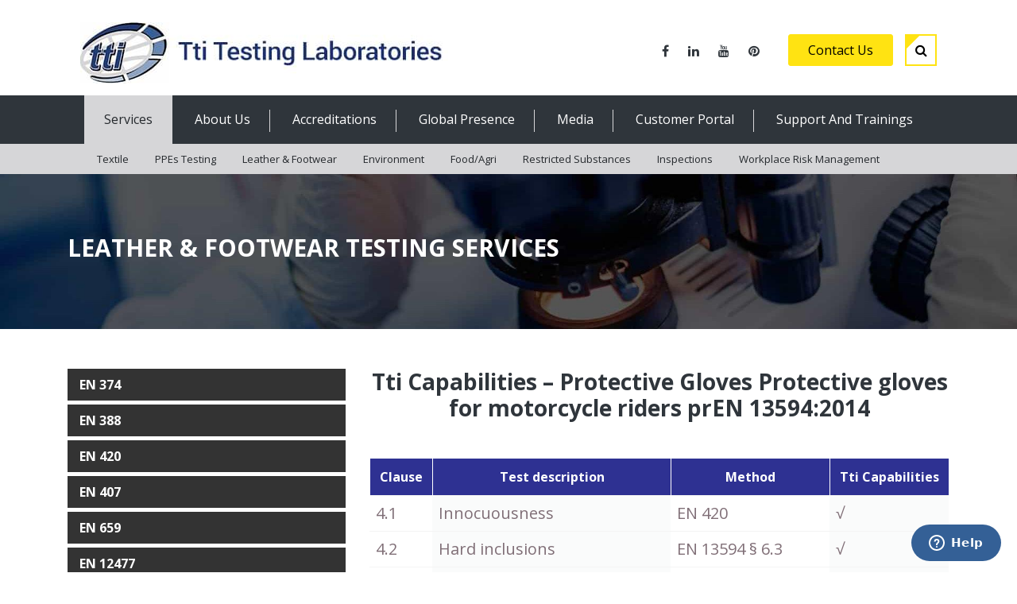

--- FILE ---
content_type: text/html; charset=UTF-8
request_url: https://ttilabs.net/en-13594/
body_size: 42307
content:
<!doctype html>
<html lang="en">
<head><meta http-equiv="Content-Type" content="text/html; charset=utf-8">
    <!-- Required meta tags -->
    
    <meta name="viewport" content="width=device-width, initial-scale=1, shrink-to-fit=no">
    <!-- Bootstrap CSS -->
    <link rel="stylesheet" href="https://ttilabs.net/wp-content/themes/ttilab/css/bootstrap.min.css">
    <link rel="stylesheet" href="https://ttilabs.net/wp-content/themes/ttilab/css/lightbox.min.css">
    <link rel="stylesheet" href="https://ttilabs.net/wp-content/themes/ttilab/css/all.css">
    <link rel="stylesheet" href="https://ttilabs.net/wp-content/themes/ttilab/css/extra.css">
    <link rel="shortcut icon" href="http://www.ttilabs.net/wp-content/uploads/2019/02/favicon.ico" type="image/x-icon">
    
    
		<!-- All in One SEO 4.9.1 - aioseo.com -->
		<title>EN 13594 |</title>
	<meta name="robots" content="max-image-preview:large" />
	<link rel="canonical" href="https://ttilabs.net/en-13594/" />
	<meta name="generator" content="All in One SEO (AIOSEO) 4.9.1" />
		<meta property="og:locale" content="en_US" />
		<meta property="og:site_name" content="|" />
		<meta property="og:type" content="article" />
		<meta property="og:title" content="EN 13594 |" />
		<meta property="og:url" content="https://ttilabs.net/en-13594/" />
		<meta property="article:published_time" content="2018-12-28T07:49:07+00:00" />
		<meta property="article:modified_time" content="2018-12-28T07:50:23+00:00" />
		<meta name="twitter:card" content="summary_large_image" />
		<meta name="twitter:title" content="EN 13594 |" />
		<script type="application/ld+json" class="aioseo-schema">
			{"@context":"https:\/\/schema.org","@graph":[{"@type":"BreadcrumbList","@id":"https:\/\/ttilabs.net\/en-13594\/#breadcrumblist","itemListElement":[{"@type":"ListItem","@id":"https:\/\/ttilabs.net#listItem","position":1,"name":"Home","item":"https:\/\/ttilabs.net","nextItem":{"@type":"ListItem","@id":"https:\/\/ttilabs.net\/en-13594\/#listItem","name":"EN 13594"}},{"@type":"ListItem","@id":"https:\/\/ttilabs.net\/en-13594\/#listItem","position":2,"name":"EN 13594","previousItem":{"@type":"ListItem","@id":"https:\/\/ttilabs.net#listItem","name":"Home"}}]},{"@type":"Organization","@id":"https:\/\/ttilabs.net\/#organization","url":"https:\/\/ttilabs.net\/"},{"@type":"WebPage","@id":"https:\/\/ttilabs.net\/en-13594\/#webpage","url":"https:\/\/ttilabs.net\/en-13594\/","name":"EN 13594 |","inLanguage":"en-US","isPartOf":{"@id":"https:\/\/ttilabs.net\/#website"},"breadcrumb":{"@id":"https:\/\/ttilabs.net\/en-13594\/#breadcrumblist"},"datePublished":"2018-12-28T07:49:07+00:00","dateModified":"2018-12-28T07:50:23+00:00"},{"@type":"WebSite","@id":"https:\/\/ttilabs.net\/#website","url":"https:\/\/ttilabs.net\/","inLanguage":"en-US","publisher":{"@id":"https:\/\/ttilabs.net\/#organization"}}]}
		</script>
		<!-- All in One SEO -->

<script type="text/javascript">
/* <![CDATA[ */
window._wpemojiSettings = {"baseUrl":"https:\/\/s.w.org\/images\/core\/emoji\/15.0.3\/72x72\/","ext":".png","svgUrl":"https:\/\/s.w.org\/images\/core\/emoji\/15.0.3\/svg\/","svgExt":".svg","source":{"concatemoji":"https:\/\/ttilabs.net\/wp-includes\/js\/wp-emoji-release.min.js?ver=6.5.7"}};
/*! This file is auto-generated */
!function(i,n){var o,s,e;function c(e){try{var t={supportTests:e,timestamp:(new Date).valueOf()};sessionStorage.setItem(o,JSON.stringify(t))}catch(e){}}function p(e,t,n){e.clearRect(0,0,e.canvas.width,e.canvas.height),e.fillText(t,0,0);var t=new Uint32Array(e.getImageData(0,0,e.canvas.width,e.canvas.height).data),r=(e.clearRect(0,0,e.canvas.width,e.canvas.height),e.fillText(n,0,0),new Uint32Array(e.getImageData(0,0,e.canvas.width,e.canvas.height).data));return t.every(function(e,t){return e===r[t]})}function u(e,t,n){switch(t){case"flag":return n(e,"\ud83c\udff3\ufe0f\u200d\u26a7\ufe0f","\ud83c\udff3\ufe0f\u200b\u26a7\ufe0f")?!1:!n(e,"\ud83c\uddfa\ud83c\uddf3","\ud83c\uddfa\u200b\ud83c\uddf3")&&!n(e,"\ud83c\udff4\udb40\udc67\udb40\udc62\udb40\udc65\udb40\udc6e\udb40\udc67\udb40\udc7f","\ud83c\udff4\u200b\udb40\udc67\u200b\udb40\udc62\u200b\udb40\udc65\u200b\udb40\udc6e\u200b\udb40\udc67\u200b\udb40\udc7f");case"emoji":return!n(e,"\ud83d\udc26\u200d\u2b1b","\ud83d\udc26\u200b\u2b1b")}return!1}function f(e,t,n){var r="undefined"!=typeof WorkerGlobalScope&&self instanceof WorkerGlobalScope?new OffscreenCanvas(300,150):i.createElement("canvas"),a=r.getContext("2d",{willReadFrequently:!0}),o=(a.textBaseline="top",a.font="600 32px Arial",{});return e.forEach(function(e){o[e]=t(a,e,n)}),o}function t(e){var t=i.createElement("script");t.src=e,t.defer=!0,i.head.appendChild(t)}"undefined"!=typeof Promise&&(o="wpEmojiSettingsSupports",s=["flag","emoji"],n.supports={everything:!0,everythingExceptFlag:!0},e=new Promise(function(e){i.addEventListener("DOMContentLoaded",e,{once:!0})}),new Promise(function(t){var n=function(){try{var e=JSON.parse(sessionStorage.getItem(o));if("object"==typeof e&&"number"==typeof e.timestamp&&(new Date).valueOf()<e.timestamp+604800&&"object"==typeof e.supportTests)return e.supportTests}catch(e){}return null}();if(!n){if("undefined"!=typeof Worker&&"undefined"!=typeof OffscreenCanvas&&"undefined"!=typeof URL&&URL.createObjectURL&&"undefined"!=typeof Blob)try{var e="postMessage("+f.toString()+"("+[JSON.stringify(s),u.toString(),p.toString()].join(",")+"));",r=new Blob([e],{type:"text/javascript"}),a=new Worker(URL.createObjectURL(r),{name:"wpTestEmojiSupports"});return void(a.onmessage=function(e){c(n=e.data),a.terminate(),t(n)})}catch(e){}c(n=f(s,u,p))}t(n)}).then(function(e){for(var t in e)n.supports[t]=e[t],n.supports.everything=n.supports.everything&&n.supports[t],"flag"!==t&&(n.supports.everythingExceptFlag=n.supports.everythingExceptFlag&&n.supports[t]);n.supports.everythingExceptFlag=n.supports.everythingExceptFlag&&!n.supports.flag,n.DOMReady=!1,n.readyCallback=function(){n.DOMReady=!0}}).then(function(){return e}).then(function(){var e;n.supports.everything||(n.readyCallback(),(e=n.source||{}).concatemoji?t(e.concatemoji):e.wpemoji&&e.twemoji&&(t(e.twemoji),t(e.wpemoji)))}))}((window,document),window._wpemojiSettings);
/* ]]> */
</script>

<style id='wp-emoji-styles-inline-css' type='text/css'>

	img.wp-smiley, img.emoji {
		display: inline !important;
		border: none !important;
		box-shadow: none !important;
		height: 1em !important;
		width: 1em !important;
		margin: 0 0.07em !important;
		vertical-align: -0.1em !important;
		background: none !important;
		padding: 0 !important;
	}
</style>
<link rel='stylesheet' id='wp-block-library-css' href='https://ttilabs.net/wp-includes/css/dist/block-library/style.min.css?ver=6.5.7' type='text/css' media='all' />
<link rel='stylesheet' id='aioseo/css/src/vue/standalone/blocks/table-of-contents/global.scss-css' href='https://ttilabs.net/wp-content/plugins/all-in-one-seo-pack/dist/Lite/assets/css/table-of-contents/global.e90f6d47.css?ver=4.9.1' type='text/css' media='all' />
<style id='classic-theme-styles-inline-css' type='text/css'>
/*! This file is auto-generated */
.wp-block-button__link{color:#fff;background-color:#32373c;border-radius:9999px;box-shadow:none;text-decoration:none;padding:calc(.667em + 2px) calc(1.333em + 2px);font-size:1.125em}.wp-block-file__button{background:#32373c;color:#fff;text-decoration:none}
</style>
<style id='global-styles-inline-css' type='text/css'>
body{--wp--preset--color--black: #000000;--wp--preset--color--cyan-bluish-gray: #abb8c3;--wp--preset--color--white: #ffffff;--wp--preset--color--pale-pink: #f78da7;--wp--preset--color--vivid-red: #cf2e2e;--wp--preset--color--luminous-vivid-orange: #ff6900;--wp--preset--color--luminous-vivid-amber: #fcb900;--wp--preset--color--light-green-cyan: #7bdcb5;--wp--preset--color--vivid-green-cyan: #00d084;--wp--preset--color--pale-cyan-blue: #8ed1fc;--wp--preset--color--vivid-cyan-blue: #0693e3;--wp--preset--color--vivid-purple: #9b51e0;--wp--preset--gradient--vivid-cyan-blue-to-vivid-purple: linear-gradient(135deg,rgba(6,147,227,1) 0%,rgb(155,81,224) 100%);--wp--preset--gradient--light-green-cyan-to-vivid-green-cyan: linear-gradient(135deg,rgb(122,220,180) 0%,rgb(0,208,130) 100%);--wp--preset--gradient--luminous-vivid-amber-to-luminous-vivid-orange: linear-gradient(135deg,rgba(252,185,0,1) 0%,rgba(255,105,0,1) 100%);--wp--preset--gradient--luminous-vivid-orange-to-vivid-red: linear-gradient(135deg,rgba(255,105,0,1) 0%,rgb(207,46,46) 100%);--wp--preset--gradient--very-light-gray-to-cyan-bluish-gray: linear-gradient(135deg,rgb(238,238,238) 0%,rgb(169,184,195) 100%);--wp--preset--gradient--cool-to-warm-spectrum: linear-gradient(135deg,rgb(74,234,220) 0%,rgb(151,120,209) 20%,rgb(207,42,186) 40%,rgb(238,44,130) 60%,rgb(251,105,98) 80%,rgb(254,248,76) 100%);--wp--preset--gradient--blush-light-purple: linear-gradient(135deg,rgb(255,206,236) 0%,rgb(152,150,240) 100%);--wp--preset--gradient--blush-bordeaux: linear-gradient(135deg,rgb(254,205,165) 0%,rgb(254,45,45) 50%,rgb(107,0,62) 100%);--wp--preset--gradient--luminous-dusk: linear-gradient(135deg,rgb(255,203,112) 0%,rgb(199,81,192) 50%,rgb(65,88,208) 100%);--wp--preset--gradient--pale-ocean: linear-gradient(135deg,rgb(255,245,203) 0%,rgb(182,227,212) 50%,rgb(51,167,181) 100%);--wp--preset--gradient--electric-grass: linear-gradient(135deg,rgb(202,248,128) 0%,rgb(113,206,126) 100%);--wp--preset--gradient--midnight: linear-gradient(135deg,rgb(2,3,129) 0%,rgb(40,116,252) 100%);--wp--preset--font-size--small: 13px;--wp--preset--font-size--medium: 20px;--wp--preset--font-size--large: 36px;--wp--preset--font-size--x-large: 42px;--wp--preset--spacing--20: 0.44rem;--wp--preset--spacing--30: 0.67rem;--wp--preset--spacing--40: 1rem;--wp--preset--spacing--50: 1.5rem;--wp--preset--spacing--60: 2.25rem;--wp--preset--spacing--70: 3.38rem;--wp--preset--spacing--80: 5.06rem;--wp--preset--shadow--natural: 6px 6px 9px rgba(0, 0, 0, 0.2);--wp--preset--shadow--deep: 12px 12px 50px rgba(0, 0, 0, 0.4);--wp--preset--shadow--sharp: 6px 6px 0px rgba(0, 0, 0, 0.2);--wp--preset--shadow--outlined: 6px 6px 0px -3px rgba(255, 255, 255, 1), 6px 6px rgba(0, 0, 0, 1);--wp--preset--shadow--crisp: 6px 6px 0px rgba(0, 0, 0, 1);}:where(.is-layout-flex){gap: 0.5em;}:where(.is-layout-grid){gap: 0.5em;}body .is-layout-flex{display: flex;}body .is-layout-flex{flex-wrap: wrap;align-items: center;}body .is-layout-flex > *{margin: 0;}body .is-layout-grid{display: grid;}body .is-layout-grid > *{margin: 0;}:where(.wp-block-columns.is-layout-flex){gap: 2em;}:where(.wp-block-columns.is-layout-grid){gap: 2em;}:where(.wp-block-post-template.is-layout-flex){gap: 1.25em;}:where(.wp-block-post-template.is-layout-grid){gap: 1.25em;}.has-black-color{color: var(--wp--preset--color--black) !important;}.has-cyan-bluish-gray-color{color: var(--wp--preset--color--cyan-bluish-gray) !important;}.has-white-color{color: var(--wp--preset--color--white) !important;}.has-pale-pink-color{color: var(--wp--preset--color--pale-pink) !important;}.has-vivid-red-color{color: var(--wp--preset--color--vivid-red) !important;}.has-luminous-vivid-orange-color{color: var(--wp--preset--color--luminous-vivid-orange) !important;}.has-luminous-vivid-amber-color{color: var(--wp--preset--color--luminous-vivid-amber) !important;}.has-light-green-cyan-color{color: var(--wp--preset--color--light-green-cyan) !important;}.has-vivid-green-cyan-color{color: var(--wp--preset--color--vivid-green-cyan) !important;}.has-pale-cyan-blue-color{color: var(--wp--preset--color--pale-cyan-blue) !important;}.has-vivid-cyan-blue-color{color: var(--wp--preset--color--vivid-cyan-blue) !important;}.has-vivid-purple-color{color: var(--wp--preset--color--vivid-purple) !important;}.has-black-background-color{background-color: var(--wp--preset--color--black) !important;}.has-cyan-bluish-gray-background-color{background-color: var(--wp--preset--color--cyan-bluish-gray) !important;}.has-white-background-color{background-color: var(--wp--preset--color--white) !important;}.has-pale-pink-background-color{background-color: var(--wp--preset--color--pale-pink) !important;}.has-vivid-red-background-color{background-color: var(--wp--preset--color--vivid-red) !important;}.has-luminous-vivid-orange-background-color{background-color: var(--wp--preset--color--luminous-vivid-orange) !important;}.has-luminous-vivid-amber-background-color{background-color: var(--wp--preset--color--luminous-vivid-amber) !important;}.has-light-green-cyan-background-color{background-color: var(--wp--preset--color--light-green-cyan) !important;}.has-vivid-green-cyan-background-color{background-color: var(--wp--preset--color--vivid-green-cyan) !important;}.has-pale-cyan-blue-background-color{background-color: var(--wp--preset--color--pale-cyan-blue) !important;}.has-vivid-cyan-blue-background-color{background-color: var(--wp--preset--color--vivid-cyan-blue) !important;}.has-vivid-purple-background-color{background-color: var(--wp--preset--color--vivid-purple) !important;}.has-black-border-color{border-color: var(--wp--preset--color--black) !important;}.has-cyan-bluish-gray-border-color{border-color: var(--wp--preset--color--cyan-bluish-gray) !important;}.has-white-border-color{border-color: var(--wp--preset--color--white) !important;}.has-pale-pink-border-color{border-color: var(--wp--preset--color--pale-pink) !important;}.has-vivid-red-border-color{border-color: var(--wp--preset--color--vivid-red) !important;}.has-luminous-vivid-orange-border-color{border-color: var(--wp--preset--color--luminous-vivid-orange) !important;}.has-luminous-vivid-amber-border-color{border-color: var(--wp--preset--color--luminous-vivid-amber) !important;}.has-light-green-cyan-border-color{border-color: var(--wp--preset--color--light-green-cyan) !important;}.has-vivid-green-cyan-border-color{border-color: var(--wp--preset--color--vivid-green-cyan) !important;}.has-pale-cyan-blue-border-color{border-color: var(--wp--preset--color--pale-cyan-blue) !important;}.has-vivid-cyan-blue-border-color{border-color: var(--wp--preset--color--vivid-cyan-blue) !important;}.has-vivid-purple-border-color{border-color: var(--wp--preset--color--vivid-purple) !important;}.has-vivid-cyan-blue-to-vivid-purple-gradient-background{background: var(--wp--preset--gradient--vivid-cyan-blue-to-vivid-purple) !important;}.has-light-green-cyan-to-vivid-green-cyan-gradient-background{background: var(--wp--preset--gradient--light-green-cyan-to-vivid-green-cyan) !important;}.has-luminous-vivid-amber-to-luminous-vivid-orange-gradient-background{background: var(--wp--preset--gradient--luminous-vivid-amber-to-luminous-vivid-orange) !important;}.has-luminous-vivid-orange-to-vivid-red-gradient-background{background: var(--wp--preset--gradient--luminous-vivid-orange-to-vivid-red) !important;}.has-very-light-gray-to-cyan-bluish-gray-gradient-background{background: var(--wp--preset--gradient--very-light-gray-to-cyan-bluish-gray) !important;}.has-cool-to-warm-spectrum-gradient-background{background: var(--wp--preset--gradient--cool-to-warm-spectrum) !important;}.has-blush-light-purple-gradient-background{background: var(--wp--preset--gradient--blush-light-purple) !important;}.has-blush-bordeaux-gradient-background{background: var(--wp--preset--gradient--blush-bordeaux) !important;}.has-luminous-dusk-gradient-background{background: var(--wp--preset--gradient--luminous-dusk) !important;}.has-pale-ocean-gradient-background{background: var(--wp--preset--gradient--pale-ocean) !important;}.has-electric-grass-gradient-background{background: var(--wp--preset--gradient--electric-grass) !important;}.has-midnight-gradient-background{background: var(--wp--preset--gradient--midnight) !important;}.has-small-font-size{font-size: var(--wp--preset--font-size--small) !important;}.has-medium-font-size{font-size: var(--wp--preset--font-size--medium) !important;}.has-large-font-size{font-size: var(--wp--preset--font-size--large) !important;}.has-x-large-font-size{font-size: var(--wp--preset--font-size--x-large) !important;}
.wp-block-navigation a:where(:not(.wp-element-button)){color: inherit;}
:where(.wp-block-post-template.is-layout-flex){gap: 1.25em;}:where(.wp-block-post-template.is-layout-grid){gap: 1.25em;}
:where(.wp-block-columns.is-layout-flex){gap: 2em;}:where(.wp-block-columns.is-layout-grid){gap: 2em;}
.wp-block-pullquote{font-size: 1.5em;line-height: 1.6;}
</style>
<link rel='stylesheet' id='contact-form-7-css' href='https://ttilabs.net/wp-content/plugins/contact-form-7/includes/css/styles.css?ver=5.9.8' type='text/css' media='all' />
<style id='contact-form-7-inline-css' type='text/css'>
.wpcf7 .wpcf7-recaptcha iframe {margin-bottom: 0;}.wpcf7 .wpcf7-recaptcha[data-align="center"] > div {margin: 0 auto;}.wpcf7 .wpcf7-recaptcha[data-align="right"] > div {margin: 0 0 0 auto;}
</style>
<link rel="https://api.w.org/" href="https://ttilabs.net/wp-json/" /><link rel="alternate" type="application/json" href="https://ttilabs.net/wp-json/wp/v2/pages/570" /><link rel="EditURI" type="application/rsd+xml" title="RSD" href="https://ttilabs.net/xmlrpc.php?rsd" />
<meta name="generator" content="WordPress 6.5.7" />
<link rel='shortlink' href='https://ttilabs.net/?p=570' />
<link rel="alternate" type="application/json+oembed" href="https://ttilabs.net/wp-json/oembed/1.0/embed?url=https%3A%2F%2Fttilabs.net%2Fen-13594%2F" />
<link rel="alternate" type="text/xml+oembed" href="https://ttilabs.net/wp-json/oembed/1.0/embed?url=https%3A%2F%2Fttilabs.net%2Fen-13594%2F&#038;format=xml" />
    
    <!-- Start of  Zendesk Widget script -->
<script id="ze-snippet" src="https://static.zdassets.com/ekr/snippet.js?key=9c9dc377-b50f-45e2-86c2-d02c705b71d2"> </script>
<!-- End of  Zendesk Widget script -->
    
</head>
<body class="class="page-template page-template-templates page-template-gloves_testing page-template-templatesgloves_testing-php page page-id-570"">
    <div id="wrapper">
        <header id="header" class="header">
            <div class="container">
                <nav class="navbar navbar-expand-md navbar-light d-flex flex-column">
                    <div class="col-12 upper-header">
                        <a class="navbar-brand" href="https://ttilabs.net">
                                                            <img src="https://ttilabs.net/wp-content/uploads/2018/12/logo.jpg" alt="ttilabs testing services" />
                                                    </a>
                        <div class="right-header">
                            <ul>
                                <li class="facebook"><a href="https://www.facebook.com/ttilabs/?ref=aymt_homepage_panel" target="_blank"><i class="fa fa-facebook"></i></a></li>
                                <li class="linkedin"><a href="https://www.linkedin.com/company/textile-testing-international?report.success=KJ_KkFGTDCfMt-A7wV3Fn9Yvgwr02Kd6AZHGx4bQCDiP6-2rfP2oxyVoEQiPrcAQ7Bf" target="_blank"><i class="fa fa-linkedin"></i></a></li>
                              
                                  <li class="Youtube"><a href="https://www.youtube.com/channel/UC33KT5ZcKReYtpkKY3Tbkvg" target="_blank"><i class="fa fa-youtube"></i></a></li>
                                   <li class="Pinterest"><a href="https://www.pinterest.com/ttilabs/" target="_blank"><i class="fa fa-pinterest"></i></a></li>
                            </ul>
                            <a href="#bottom" class="btn btn-primary">Contact Us</a>
                            <button class="navbar-toggler" type="button" data-toggle="collapse" data-target="#navbarSupportedContent" aria-controls="navbarSupportedContent" aria-expanded="false" aria-label="Toggle navigation">
                                <span class="navbar-toggler-icon"></span>
                            </button>
                            
<!--<form class="form-inline text-right" action="" method="get">
    <div class="input-group">
        <input type="text" name="s" id="s" value="" data-swplive="true" placeholder="Search" />
        <span class="input-group-btn">
            <button class="btn" type="button submit" value="Search" id="searchsubmit">
                <i class="fa fa-search"></i>
            </button>
        </span>
    </div>
</form>-->


<form action="https://ttilabs.net" class="search-form" method="get">
    <a href="javascript:void(0)" class="search-opner"><i class="fa fa-search"></i></a>
    <div class="field">
        <input placeholder="search" name="s" id="s" class="input" data-swplive="true" type="search">
        <button type="submit" id="searchsubmit"><i class="fa fa-search"></i></button>
    </div>
</form>                        </div>
                    </div>
                    <div class="collapse navbar-collapse col-12 p-0 d-block" id="navbarSupportedContent">
                        <ul class="navbar-nav nav" id="nav">
                            <li class="nav-item active">
                                <a class="nav-link" href="#">Services</a>
                                <ul>
                                    <li><a href="https://ttilabs.net/dimensional-changes-appearance-testing/">Textile</a></li>
									<li><a href="https://ttilabs.net/ppes-testing-certification-services/">PPEs Testing</a></li>
                                    <li><a href="https://ttilabs.net/leather/">Leather & Footwear  </a></li>
                                    <li><a href="https://ttilabs.net/air-monitoring/">Environment</a></li>
                                    <li><a href="https://ttifoodlabs.com/">Food/Agri</a></li>
                                    <li><a href="https://ttilabs.net/analytical-testing/">Restricted Substances</a></li>
                                    <li><a href="https://ttiinspections.com/">Inspections</a></li>
									<li><a href="https://ttilabs.net/covid19-industrial-workplace-risk-management/">Workplace Risk Management</a></li>
                                </ul>
                            </li>
                            <li class="nav-item">
                                <a class="nav-link" href="#">About Us</a>
                                <ul>
                                    <li><a href="https://ttilabs.net/history-textile-testing/">Our History</a> </li>
                                    <li><a href="https://ttilabs.net/c-introduction/">Company Introduction</a> </li>
                                    <li><a href="https://ttilabs.net/ceo-message/">Message From The CEO</a> </li>
                                    <li><a href="https://ttilabs.net/sustainability/">Sustainability</a> </li>
                                    <li><a href="https://ttilabs.net/research-development/">Research &amp; Development</a> </li>
									<li><a href="https://www.ttilabs.net/wp-content/uploads/2021/12/presentationTTI.pdf" target="_blank">Presentation</a> </li>
                                </ul>
                            </li>
                            <li class="nav-item">
                                <a class="nav-link" href="https://ttilabs.net/accreditations/">Accreditations</a>
                            </li>
                            <li class="nav-item">
                                <a class="nav-link" href="https://ttilabs.net/global-presence/">Global Presence</a>
                            </li>
                            <li class="nav-item">
                                <a class="nav-link" href="#">Media</a>
                                <ul>
                                    <li><a href="https://ttilabs.net/news-events/">News &amp; Events</a> </li>
                                    <li><a href="https://ttilabs.net/photo-gallery/">Photo Gallery</a> </li>
                                </ul>
                            </li>
                            <li class="nav-item">
                                <a class="nav-link" href="https://etrf.ttilabs.net/">Customer Portal</a>
                            </li>
                            <!-- <li class="nav-item">
                               <a class="nav-link" href="https://ttilabs.net/csr/">CSR</a> 
                            </li> -->
							<li class="nav-item">
                                <a class="nav-link" target="_blank" href="https://ttilabs.net/support/">Support And Trainings</a>
								
								<ul class="last">
                                    
 									<li><a href="#">Yearly Schedule of Trainings</a></li>
									<li><a target="_blank" href="https://forms.office.com/r/VcDZ8pYxyF">Customer Survey</a> </li>
                            
							<li><a href="https://ttilabs.net/terms-and-conditions/">Terms and Conditions</a> </li>
                            </ul></li></ul>
                    </div>
                </nav>
            </div>
        </header>    <div class="banner">
                    <img src="https://ttilabs.net/wp-content/uploads/2018/12/inner-banner.jpg" alt="ttilabs" >
                <div class="caption container">
            <h2>LEATHER & FOOTWEAR TESTING SERVICES</h2>
        </div>
    </div>
    <main id="main">
        <div class="two-columns container">
            <div class="row">
                <div class="col-md-4 aside">
                    <ul>
                        <div class="menu-covid19-industrial-workplace-risk-management-container"><ul id="menu-covid19-industrial-workplace-risk-management" class="menu"><li id="menu-item-533" class="menu-item menu-item-type-custom menu-item-object-custom menu-item-533"><a href="http://www.ttilabs.net/en-374/">EN 374</a></li>
<li id="menu-item-534" class="menu-item menu-item-type-custom menu-item-object-custom menu-item-534"><a href="http://www.ttilabs.net/en-388/">EN 388</a></li>
<li id="menu-item-535" class="menu-item menu-item-type-custom menu-item-object-custom menu-item-535"><a href="http://www.ttilabs.net/en-420/">EN 420</a></li>
<li id="menu-item-536" class="menu-item menu-item-type-custom menu-item-object-custom menu-item-536"><a href="http://www.ttilabs.net/en-407/">EN 407</a></li>
<li id="menu-item-537" class="menu-item menu-item-type-custom menu-item-object-custom menu-item-537"><a href="http://www.ttilabs.net/en-659/">EN 659</a></li>
<li id="menu-item-538" class="menu-item menu-item-type-custom menu-item-object-custom menu-item-538"><a href="http://www.ttilabs.net/en-12477/">EN 12477</a></li>
<li id="menu-item-539" class="menu-item menu-item-type-custom menu-item-object-custom menu-item-539"><a href="http://www.ttilabs.net/en-13594/">EN 13594</a></li>
</ul></div>                    </ul>
                </div>
                <div class="col-md-8 content">
                    <h3 class=" c-font-bold c-font-19" style="text-align: center;"><strong>Tti Capabilities &#8211; Protective Gloves Protective gloves for motorcycle riders prEN 13594:2014</strong></h3>
<p>&nbsp;</p>
<div class="table-responsive">
<table class="table">
<thead>
<tr>
<th class="hed">Clause</th>
<th class="hed">Test description</th>
<th class="hed">Method</th>
<th class="hed">Tti Capabilities</th>
</tr>
</thead>
<tbody>
<tr>
<td class="bed">4.1</td>
<td class="centr">Innocuousness</td>
<td class="bed">EN 420</td>
<td class="centr">√</td>
</tr>
<tr>
<td class="bed">4.2</td>
<td class="centr">Hard inclusions</td>
<td class="bed">EN 13594 § 6.3</td>
<td class="centr">√</td>
</tr>
<tr>
<td class="bed">4.3</td>
<td class="centr">Ergonomic requirements</td>
<td class="bed">EN 13594, Annex B</td>
<td class="centr">√</td>
</tr>
<tr>
<td class="bed">4.4</td>
<td class="centr">Sizing and length</td>
<td class="bed">EN 420</td>
<td class="centr">√</td>
</tr>
<tr>
<td class="bed">4.5</td>
<td class="centr">Restraint</td>
<td class="bed">EN 13594</td>
<td class="centr">√</td>
</tr>
<tr>
<td class="bed">4.6</td>
<td class="centr">Tear strength</td>
<td class="bed">EN 388</td>
<td class="centr">√</td>
</tr>
<tr>
<td class="bed">4.7</td>
<td class="centr">Strength of seams</td>
<td class="bed">EN 13594, Annex B</td>
<td class="centr">√</td>
</tr>
<tr>
<td class="bed">4.8</td>
<td class="centr">Cut resistance</td>
<td class="bed">EN 388</td>
<td class="centr">√</td>
</tr>
<tr>
<td class="bed">4.9</td>
<td class="centr">Abrasion resistance &#8211; impact</td>
<td class="bed">EN 13595-2</td>
<td class="centr">x</td>
</tr>
<tr>
<td class="bed">4.10</td>
<td class="centr">Impact protection of knuckles</td>
<td class="bed">EN 13594 EN 1621-1</td>
<td class="centr">√</td>
</tr>
</tbody>
</table>
</div>
                </div>
            </div>
        </div>
    </main>

    <div id="bottom" class="block contact-block">
        <div class="container">
            
<div class="wpcf7 no-js" id="wpcf7-f1203-o1" lang="en-US" dir="ltr">
<div class="screen-reader-response"><p role="status" aria-live="polite" aria-atomic="true"></p> <ul></ul></div>
<form action="/en-13594/#wpcf7-f1203-o1" method="post" class="wpcf7-form init" aria-label="Contact form" novalidate="novalidate" data-status="init">
<div style="display: none;">
<input type="hidden" name="_wpcf7" value="1203" />
<input type="hidden" name="_wpcf7_version" value="5.9.8" />
<input type="hidden" name="_wpcf7_locale" value="en_US" />
<input type="hidden" name="_wpcf7_unit_tag" value="wpcf7-f1203-o1" />
<input type="hidden" name="_wpcf7_container_post" value="0" />
<input type="hidden" name="_wpcf7_posted_data_hash" value="" />
<input type="hidden" name="_wpcf7_recaptcha_response" value="" />
</div>
<h2 class="text-center">Contact Us
</h2>
<div class="row">
	<div class="col-md-6">
		<div class="field">
			<p><span class="wpcf7-form-control-wrap" data-name="your-name"><input size="40" maxlength="400" class="wpcf7-form-control wpcf7-text wpcf7-validates-as-required form-control" aria-required="true" aria-invalid="false" placeholder="Name" value="" type="text" name="your-name" /></span>
			</p>
		</div>
		<div class="field">
			<p><span class="wpcf7-form-control-wrap" data-name="your-email"><input size="40" maxlength="400" class="wpcf7-form-control wpcf7-email wpcf7-validates-as-required wpcf7-text wpcf7-validates-as-email form-control" aria-required="true" aria-invalid="false" placeholder="Email" value="" type="email" name="your-email" /></span>
			</p>
		</div>
		<div class="field">
			<p><span class="wpcf7-form-control-wrap" data-name="Phone"><input size="40" maxlength="400" class="wpcf7-form-control wpcf7-tel wpcf7-validates-as-required wpcf7-text wpcf7-validates-as-tel form-control" aria-required="true" aria-invalid="false" placeholder="Phone" value="" type="tel" name="Phone" /></span>
			</p>
		</div>
	</div>
	<div class="col-md-6">
		<div class="field">
			<p><span class="wpcf7-form-control-wrap" data-name="your-message"><textarea cols="30" rows="10" maxlength="2000" class="wpcf7-form-control wpcf7-textarea form-control" id="msg" aria-invalid="false" placeholder="Your Query Here..." name="your-message"></textarea></span>
			</p>
		</div>
	</div>
</div>
<span class="wpcf7-form-control-wrap recaptcha" data-name="recaptcha"><span data-sitekey="6Lfpv4sUAAAAAAdpbvzX-5ExTBDWj9nPAmaYvC3F" class="wpcf7-form-control wpcf7-recaptcha g-recaptcha"></span>
<noscript>
	<div class="grecaptcha-noscript">
		<iframe src="https://www.google.com/recaptcha/api/fallback?k=6Lfpv4sUAAAAAAdpbvzX-5ExTBDWj9nPAmaYvC3F" frameborder="0" scrolling="no" width="310" height="430">
		</iframe>
		<textarea name="g-recaptcha-response" rows="3" cols="40" placeholder="reCaptcha Response Here">
		</textarea>
	</div>
</noscript>
</span>
<p><input class="wpcf7-form-control wpcf7-submit has-spinner btn btn-primary" type="submit" value="SEND" />
</p><p style="display: none !important;" class="akismet-fields-container" data-prefix="_wpcf7_ak_"><label>&#916;<textarea name="_wpcf7_ak_hp_textarea" cols="45" rows="8" maxlength="100"></textarea></label><input type="hidden" id="ak_js_1" name="_wpcf7_ak_js" value="226"/><script>document.getElementById( "ak_js_1" ).setAttribute( "value", ( new Date() ).getTime() );</script></p><div class="wpcf7-response-output" aria-hidden="true"></div>
</form>
</div>
        </div>
    </div>
</main>
<footer id="footer">
			<div class="upper-footer">
				<div class="container-fluid">
					<div class="row">
                        
                                                                <div class="col">
                                    <h3> Lahore</h3>
                                    <ul>
                                        <li>
                                            <i class="fa fa-map-marker" aria-hidden="true"></i>
                                            <address><p><a href="https://goo.gl/maps/R8GBzdK5Ch32" target="_blank" rel="noopener">Head Office: 347-S, Quaid-e-Azam Industrial Estate, Kot Lakhpat, Lahore-54770</a></p>
</address>
                                        </li>
                                        <li>
                                            <i class="fa fa-phone" aria-hidden="true"></i>
                                            <a href="tel:(92-42) 111 786 001 ">(92-42) 111 786 001</a>
                                        </li>
                                        <li>
                                            <i class="fa fa-envelope" aria-hidden="true"></i>
                                            <a href="mailto: marketing@ttilabs.net"> marketing@ttilabs.net</a>
                                        </li>
                                    </ul>
                                </div>
                                                                <div class="col">
                                    <h3> karachi</h3>
                                    <ul>
                                        <li>
                                            <i class="fa fa-map-marker" aria-hidden="true"></i>
                                            <address><p><a href="https://www.google.com/maps/place/Tti+Testing+Laboratories+-+Karachi/@24.8284324,67.053387,17z/data=!3m1!4b1!4m5!3m4!1s0x3eb33dd5d35723c3:0xe0ea631559c1f55c!8m2!3d24.8284324!4d67.0555757?hl=en" target="_blank" rel="noopener">Office: 3rd Floor,Plot No 7c, Sunset Commercial St. No 1, Phase 4 DHA, Karachi-75500</a></p>
</address>
                                        </li>
                                        <li>
                                            <i class="fa fa-phone" aria-hidden="true"></i>
                                            <a href="tel:(92-21) 111 786 001  ">(92-21) 111 786 001 </a>
                                        </li>
                                        <li>
                                            <i class="fa fa-envelope" aria-hidden="true"></i>
                                            <a href="mailto: marketing@ttilabs.net"> marketing@ttilabs.net</a>
                                        </li>
                                    </ul>
                                </div>
                                                                <div class="col">
                                    <h3> Faisalabad</h3>
                                    <ul>
                                        <li>
                                            <i class="fa fa-map-marker" aria-hidden="true"></i>
                                            <address><p><a href="https://goo.gl/maps/D9PTkqNuvNF2" target="_blank" rel="noopener">Office # 145 1st Floor Centre Point Plaza, Jaranwala Rd, Faisalabad, Punjab</a></p>
</address>
                                        </li>
                                        <li>
                                            <i class="fa fa-phone" aria-hidden="true"></i>
                                            <a href="tel:(041) 8733001 ">(041) 8733001</a>
                                        </li>
                                        <li>
                                            <i class="fa fa-envelope" aria-hidden="true"></i>
                                            <a href="mailto: marketing@ttilabs.net"> marketing@ttilabs.net</a>
                                        </li>
                                    </ul>
                                </div>
                                                                <div class="col">
                                    <h3> Sialkot</h3>
                                    <ul>
                                        <li>
                                            <i class="fa fa-map-marker" aria-hidden="true"></i>
                                            <address><p><a href="https://goo.gl/maps/QweDasKc7ZF2" target="_blank" rel="noopener">Opposite Mag Town Masjid, Kashmir Road, Sialkot Pakistan</a></p>
</address>
                                        </li>
                                        <li>
                                            <i class="fa fa-phone" aria-hidden="true"></i>
                                            <a href="tel:(052) 3573367 ">(052) 3573367</a>
                                        </li>
                                        <li>
                                            <i class="fa fa-envelope" aria-hidden="true"></i>
                                            <a href="mailto: marketing@ttilabs.net"> marketing@ttilabs.net</a>
                                        </li>
                                    </ul>
                                </div>
                                
                        					</div>
				</div>
			</div>
			<div class="lower-footer">
				<div class="container-fluid">
					<p class="copyright">
<!-- 					© 2018 - All rights reserved,  -->
						© 2025 - All rights reserved, 
						<a href="http://www.ttilabs.net/">www.ttilabs.net</a> &nbsp;&nbsp; | &nbsp;&nbsp;<a href="http://www.ttilabs.net/terms-and-conditions/">Terms & Conditions</a></p>
					<ul class="social-media">
						<li class="facebook"><a href="https://www.facebook.com/ttilabs/?ref=aymt_homepage_panel" target="_blank"><i class="fa fa-facebook"></i></a></li>
						<li class="linkedin"><a href="https://www.linkedin.com/company/textile-testing-international?report.success=KJ_KkFGTDCfMt-A7wV3Fn9Yvgwr02Kd6AZHGx4bQCDiP6-2rfP2oxyVoEQiPrcAQ7Bf" target="_blank"><i class="fa fa-linkedin"></i></a></li>
					</ul>
				</div>
			</div>
		</footer>
	<a href="#wrapper" class="scroll"><i class="fa fa-arrow-up" aria-hidden="true"></i></a>
	</div>
     <!-- jQuery (necessary for Bootstrap's JavaScript plugins) -->
            <script async src="https://ttilabs.net/wp-content/themes/ttilab/js/jquery-1.11.2.min.js"></script>
    <!-- Include all compiled plugins (below), or include individual files as needed -->
        <script async src="https://ttilabs.net/wp-content/themes/ttilab/js/lightbox-plus-jquery.min.js"></script>
        <script async src="https://ttilabs.net/wp-content/themes/ttilab/js/bootstrap.min.js"></script>
    <script async src="https://ttilabs.net/wp-content/themes/ttilab/js/jquery.main.js"></script>
    <script>
        function play_video() {
            document.getElementById('tti_labs').play();
            $("#img_video_thumb").hide();
        }
    </script>
    <script>
        document.addEventListener( 'wpcf7mailsent', function( event ) {
            location = '/thanks/';
        }, false );
    </script>
    <script type="text/javascript">
        var nImages = $("#wrapper").length;
        var loadCounter = 0;
        //binds onload event listner to images
        $("#wrapper img").on("load", function() {
            loadCounter++;
            if(nImages == loadCounter) {
                $(this).parent().show();
            }
        }).each(function() {

            // attempt to defeat cases where load event does not fire
            // on cached images
            if(this.complete) $(this).trigger("load");
        });
    </script>
        <script type="module"  src="https://ttilabs.net/wp-content/plugins/all-in-one-seo-pack/dist/Lite/assets/table-of-contents.95d0dfce.js?ver=4.9.1" id="aioseo/js/src/vue/standalone/blocks/table-of-contents/frontend.js-js"></script>
<script type="text/javascript" src="https://ttilabs.net/wp-includes/js/dist/vendor/wp-polyfill-inert.min.js?ver=3.1.2" id="wp-polyfill-inert-js"></script>
<script type="text/javascript" src="https://ttilabs.net/wp-includes/js/dist/vendor/regenerator-runtime.min.js?ver=0.14.0" id="regenerator-runtime-js"></script>
<script type="text/javascript" src="https://ttilabs.net/wp-includes/js/dist/vendor/wp-polyfill.min.js?ver=3.15.0" id="wp-polyfill-js"></script>
<script type="text/javascript" src="https://ttilabs.net/wp-includes/js/dist/hooks.min.js?ver=2810c76e705dd1a53b18" id="wp-hooks-js"></script>
<script type="text/javascript" src="https://ttilabs.net/wp-includes/js/dist/i18n.min.js?ver=5e580eb46a90c2b997e6" id="wp-i18n-js"></script>
<script type="text/javascript" id="wp-i18n-js-after">
/* <![CDATA[ */
wp.i18n.setLocaleData( { 'text direction\u0004ltr': [ 'ltr' ] } );
/* ]]> */
</script>
<script type="text/javascript" src="https://ttilabs.net/wp-content/plugins/contact-form-7/includes/swv/js/index.js?ver=5.9.8" id="swv-js"></script>
<script type="text/javascript" id="contact-form-7-js-extra">
/* <![CDATA[ */
var wpcf7 = {"api":{"root":"https:\/\/ttilabs.net\/wp-json\/","namespace":"contact-form-7\/v1"},"cached":"1"};
/* ]]> */
</script>
<script type="text/javascript" src="https://ttilabs.net/wp-content/plugins/contact-form-7/includes/js/index.js?ver=5.9.8" id="contact-form-7-js"></script>
<script type="text/javascript" src="https://ttilabs.net/wp-content/plugins/wpcf7-recaptcha/assets/js/wpcf7-recaptcha-controls.js?ver=1.2" id="wpcf7-recaptcha-controls-js"></script>
<script type="text/javascript" id="google-recaptcha-js-extra">
/* <![CDATA[ */
var wpcf7iqfix = {"recaptcha_empty":"Please verify that you are not a robot.","response_err":"wpcf7-recaptcha: Could not verify reCaptcha response."};
/* ]]> */
</script>
<script type="text/javascript" src="https://www.google.com/recaptcha/api.js?hl=en_US&amp;onload=recaptchaCallback&amp;render=explicit&amp;ver=2.0" id="google-recaptcha-js"></script>
<script defer type="text/javascript" src="https://ttilabs.net/wp-content/plugins/akismet/_inc/akismet-frontend.js?ver=1762977183" id="akismet-frontend-js"></script>
</body>
</html>

<!-- Page supported by LiteSpeed Cache 7.6.2 on 2025-12-04 03:02:27 -->

--- FILE ---
content_type: text/html; charset=utf-8
request_url: https://www.google.com/recaptcha/api2/anchor?ar=1&k=6Lfpv4sUAAAAAAdpbvzX-5ExTBDWj9nPAmaYvC3F&co=aHR0cHM6Ly90dGlsYWJzLm5ldDo0NDM.&hl=en&v=TkacYOdEJbdB_JjX802TMer9&size=normal&anchor-ms=20000&execute-ms=15000&cb=qcd871s741ej
body_size: 45914
content:
<!DOCTYPE HTML><html dir="ltr" lang="en"><head><meta http-equiv="Content-Type" content="text/html; charset=UTF-8">
<meta http-equiv="X-UA-Compatible" content="IE=edge">
<title>reCAPTCHA</title>
<style type="text/css">
/* cyrillic-ext */
@font-face {
  font-family: 'Roboto';
  font-style: normal;
  font-weight: 400;
  src: url(//fonts.gstatic.com/s/roboto/v18/KFOmCnqEu92Fr1Mu72xKKTU1Kvnz.woff2) format('woff2');
  unicode-range: U+0460-052F, U+1C80-1C8A, U+20B4, U+2DE0-2DFF, U+A640-A69F, U+FE2E-FE2F;
}
/* cyrillic */
@font-face {
  font-family: 'Roboto';
  font-style: normal;
  font-weight: 400;
  src: url(//fonts.gstatic.com/s/roboto/v18/KFOmCnqEu92Fr1Mu5mxKKTU1Kvnz.woff2) format('woff2');
  unicode-range: U+0301, U+0400-045F, U+0490-0491, U+04B0-04B1, U+2116;
}
/* greek-ext */
@font-face {
  font-family: 'Roboto';
  font-style: normal;
  font-weight: 400;
  src: url(//fonts.gstatic.com/s/roboto/v18/KFOmCnqEu92Fr1Mu7mxKKTU1Kvnz.woff2) format('woff2');
  unicode-range: U+1F00-1FFF;
}
/* greek */
@font-face {
  font-family: 'Roboto';
  font-style: normal;
  font-weight: 400;
  src: url(//fonts.gstatic.com/s/roboto/v18/KFOmCnqEu92Fr1Mu4WxKKTU1Kvnz.woff2) format('woff2');
  unicode-range: U+0370-0377, U+037A-037F, U+0384-038A, U+038C, U+038E-03A1, U+03A3-03FF;
}
/* vietnamese */
@font-face {
  font-family: 'Roboto';
  font-style: normal;
  font-weight: 400;
  src: url(//fonts.gstatic.com/s/roboto/v18/KFOmCnqEu92Fr1Mu7WxKKTU1Kvnz.woff2) format('woff2');
  unicode-range: U+0102-0103, U+0110-0111, U+0128-0129, U+0168-0169, U+01A0-01A1, U+01AF-01B0, U+0300-0301, U+0303-0304, U+0308-0309, U+0323, U+0329, U+1EA0-1EF9, U+20AB;
}
/* latin-ext */
@font-face {
  font-family: 'Roboto';
  font-style: normal;
  font-weight: 400;
  src: url(//fonts.gstatic.com/s/roboto/v18/KFOmCnqEu92Fr1Mu7GxKKTU1Kvnz.woff2) format('woff2');
  unicode-range: U+0100-02BA, U+02BD-02C5, U+02C7-02CC, U+02CE-02D7, U+02DD-02FF, U+0304, U+0308, U+0329, U+1D00-1DBF, U+1E00-1E9F, U+1EF2-1EFF, U+2020, U+20A0-20AB, U+20AD-20C0, U+2113, U+2C60-2C7F, U+A720-A7FF;
}
/* latin */
@font-face {
  font-family: 'Roboto';
  font-style: normal;
  font-weight: 400;
  src: url(//fonts.gstatic.com/s/roboto/v18/KFOmCnqEu92Fr1Mu4mxKKTU1Kg.woff2) format('woff2');
  unicode-range: U+0000-00FF, U+0131, U+0152-0153, U+02BB-02BC, U+02C6, U+02DA, U+02DC, U+0304, U+0308, U+0329, U+2000-206F, U+20AC, U+2122, U+2191, U+2193, U+2212, U+2215, U+FEFF, U+FFFD;
}
/* cyrillic-ext */
@font-face {
  font-family: 'Roboto';
  font-style: normal;
  font-weight: 500;
  src: url(//fonts.gstatic.com/s/roboto/v18/KFOlCnqEu92Fr1MmEU9fCRc4AMP6lbBP.woff2) format('woff2');
  unicode-range: U+0460-052F, U+1C80-1C8A, U+20B4, U+2DE0-2DFF, U+A640-A69F, U+FE2E-FE2F;
}
/* cyrillic */
@font-face {
  font-family: 'Roboto';
  font-style: normal;
  font-weight: 500;
  src: url(//fonts.gstatic.com/s/roboto/v18/KFOlCnqEu92Fr1MmEU9fABc4AMP6lbBP.woff2) format('woff2');
  unicode-range: U+0301, U+0400-045F, U+0490-0491, U+04B0-04B1, U+2116;
}
/* greek-ext */
@font-face {
  font-family: 'Roboto';
  font-style: normal;
  font-weight: 500;
  src: url(//fonts.gstatic.com/s/roboto/v18/KFOlCnqEu92Fr1MmEU9fCBc4AMP6lbBP.woff2) format('woff2');
  unicode-range: U+1F00-1FFF;
}
/* greek */
@font-face {
  font-family: 'Roboto';
  font-style: normal;
  font-weight: 500;
  src: url(//fonts.gstatic.com/s/roboto/v18/KFOlCnqEu92Fr1MmEU9fBxc4AMP6lbBP.woff2) format('woff2');
  unicode-range: U+0370-0377, U+037A-037F, U+0384-038A, U+038C, U+038E-03A1, U+03A3-03FF;
}
/* vietnamese */
@font-face {
  font-family: 'Roboto';
  font-style: normal;
  font-weight: 500;
  src: url(//fonts.gstatic.com/s/roboto/v18/KFOlCnqEu92Fr1MmEU9fCxc4AMP6lbBP.woff2) format('woff2');
  unicode-range: U+0102-0103, U+0110-0111, U+0128-0129, U+0168-0169, U+01A0-01A1, U+01AF-01B0, U+0300-0301, U+0303-0304, U+0308-0309, U+0323, U+0329, U+1EA0-1EF9, U+20AB;
}
/* latin-ext */
@font-face {
  font-family: 'Roboto';
  font-style: normal;
  font-weight: 500;
  src: url(//fonts.gstatic.com/s/roboto/v18/KFOlCnqEu92Fr1MmEU9fChc4AMP6lbBP.woff2) format('woff2');
  unicode-range: U+0100-02BA, U+02BD-02C5, U+02C7-02CC, U+02CE-02D7, U+02DD-02FF, U+0304, U+0308, U+0329, U+1D00-1DBF, U+1E00-1E9F, U+1EF2-1EFF, U+2020, U+20A0-20AB, U+20AD-20C0, U+2113, U+2C60-2C7F, U+A720-A7FF;
}
/* latin */
@font-face {
  font-family: 'Roboto';
  font-style: normal;
  font-weight: 500;
  src: url(//fonts.gstatic.com/s/roboto/v18/KFOlCnqEu92Fr1MmEU9fBBc4AMP6lQ.woff2) format('woff2');
  unicode-range: U+0000-00FF, U+0131, U+0152-0153, U+02BB-02BC, U+02C6, U+02DA, U+02DC, U+0304, U+0308, U+0329, U+2000-206F, U+20AC, U+2122, U+2191, U+2193, U+2212, U+2215, U+FEFF, U+FFFD;
}
/* cyrillic-ext */
@font-face {
  font-family: 'Roboto';
  font-style: normal;
  font-weight: 900;
  src: url(//fonts.gstatic.com/s/roboto/v18/KFOlCnqEu92Fr1MmYUtfCRc4AMP6lbBP.woff2) format('woff2');
  unicode-range: U+0460-052F, U+1C80-1C8A, U+20B4, U+2DE0-2DFF, U+A640-A69F, U+FE2E-FE2F;
}
/* cyrillic */
@font-face {
  font-family: 'Roboto';
  font-style: normal;
  font-weight: 900;
  src: url(//fonts.gstatic.com/s/roboto/v18/KFOlCnqEu92Fr1MmYUtfABc4AMP6lbBP.woff2) format('woff2');
  unicode-range: U+0301, U+0400-045F, U+0490-0491, U+04B0-04B1, U+2116;
}
/* greek-ext */
@font-face {
  font-family: 'Roboto';
  font-style: normal;
  font-weight: 900;
  src: url(//fonts.gstatic.com/s/roboto/v18/KFOlCnqEu92Fr1MmYUtfCBc4AMP6lbBP.woff2) format('woff2');
  unicode-range: U+1F00-1FFF;
}
/* greek */
@font-face {
  font-family: 'Roboto';
  font-style: normal;
  font-weight: 900;
  src: url(//fonts.gstatic.com/s/roboto/v18/KFOlCnqEu92Fr1MmYUtfBxc4AMP6lbBP.woff2) format('woff2');
  unicode-range: U+0370-0377, U+037A-037F, U+0384-038A, U+038C, U+038E-03A1, U+03A3-03FF;
}
/* vietnamese */
@font-face {
  font-family: 'Roboto';
  font-style: normal;
  font-weight: 900;
  src: url(//fonts.gstatic.com/s/roboto/v18/KFOlCnqEu92Fr1MmYUtfCxc4AMP6lbBP.woff2) format('woff2');
  unicode-range: U+0102-0103, U+0110-0111, U+0128-0129, U+0168-0169, U+01A0-01A1, U+01AF-01B0, U+0300-0301, U+0303-0304, U+0308-0309, U+0323, U+0329, U+1EA0-1EF9, U+20AB;
}
/* latin-ext */
@font-face {
  font-family: 'Roboto';
  font-style: normal;
  font-weight: 900;
  src: url(//fonts.gstatic.com/s/roboto/v18/KFOlCnqEu92Fr1MmYUtfChc4AMP6lbBP.woff2) format('woff2');
  unicode-range: U+0100-02BA, U+02BD-02C5, U+02C7-02CC, U+02CE-02D7, U+02DD-02FF, U+0304, U+0308, U+0329, U+1D00-1DBF, U+1E00-1E9F, U+1EF2-1EFF, U+2020, U+20A0-20AB, U+20AD-20C0, U+2113, U+2C60-2C7F, U+A720-A7FF;
}
/* latin */
@font-face {
  font-family: 'Roboto';
  font-style: normal;
  font-weight: 900;
  src: url(//fonts.gstatic.com/s/roboto/v18/KFOlCnqEu92Fr1MmYUtfBBc4AMP6lQ.woff2) format('woff2');
  unicode-range: U+0000-00FF, U+0131, U+0152-0153, U+02BB-02BC, U+02C6, U+02DA, U+02DC, U+0304, U+0308, U+0329, U+2000-206F, U+20AC, U+2122, U+2191, U+2193, U+2212, U+2215, U+FEFF, U+FFFD;
}

</style>
<link rel="stylesheet" type="text/css" href="https://www.gstatic.com/recaptcha/releases/TkacYOdEJbdB_JjX802TMer9/styles__ltr.css">
<script nonce="a-8bfR3be1wLYq9oG8u9kQ" type="text/javascript">window['__recaptcha_api'] = 'https://www.google.com/recaptcha/api2/';</script>
<script type="text/javascript" src="https://www.gstatic.com/recaptcha/releases/TkacYOdEJbdB_JjX802TMer9/recaptcha__en.js" nonce="a-8bfR3be1wLYq9oG8u9kQ">
      
    </script></head>
<body><div id="rc-anchor-alert" class="rc-anchor-alert"></div>
<input type="hidden" id="recaptcha-token" value="[base64]">
<script type="text/javascript" nonce="a-8bfR3be1wLYq9oG8u9kQ">
      recaptcha.anchor.Main.init("[\x22ainput\x22,[\x22bgdata\x22,\x22\x22,\[base64]/[base64]/[base64]/[base64]/[base64]/[base64]/[base64]/[base64]/[base64]/[base64]/[base64]/[base64]/[base64]/[base64]/[base64]\\u003d\\u003d\x22,\[base64]\\u003d\x22,\x22wobDisKvw6QAw7vCm8KRWcORScOjDsOSDzwAwrIHw7VGB8OBwosCdhvDjMKwBMKOaQDClcO8wpzDggrCrcK4w4ITwoo0wqcCw4bCsxErPsKpT1diDsK2w5ZqESY/woPCix7CiSVBw5zDsFfDvVnCklNVw48RwrzDs0BVNm7Dqn3CgcK5w7phw6NlJsKkw5TDl0bDhcONwo9Sw4fDk8Orw5/[base64]/CscK3P1ggwrPCp8KCL8Kad8Kqwr7CosOaw4pUc2swU8OYRRt7L0Qjw57CisKreHVDVnNyMcK9wpxpw7l8w5YLwqY/[base64]/RcKdw6ojwoRZwrLCvMKBKEFJISdJwoPDhMK5w6wcwobCg1jCgBEbElrCisKRZADDt8KePFzDu8K/QUvDkQzDjsOWBRzCvRnDpMKbwq1ufMOvPE9pw4pNwovCjcKBw7Z2CyUmw6HDrsK7I8OVwprDp8O2w7t3wr8VLRR6CB/[base64]/DjEsgw6Y4w4EcwoLDnSMLwr/[base64]/AgfDpsOiwrAHGMO3YsO4w6gJEcKdGWAYXCjDisKSW8OxFMOUDCdFT8ORG8KyeWA2GBbDrMOHw7RGGMOCaG86KmldwrvCpcOGVWXDhyrDkA3Dgg3ChMKDwqIYCMO/wr7CuzrCh8OfXQbDn1ADax17fsKSXMKKcgLDiQJ0w5MmLwTDq8KNw6fCiMOHfjgjw4fDnWZgdA3Ch8KUwr7Cs8O0wp7Cm8KTwq/[base64]/CvHQEODt8BcOoHT3ChsKVQHzDisKew5zCocKkw7jCjsOFUMOzw7nDosOvVsK7RcORwrsOEXfCgGBObMKbw6HDk8K4SsOKRMOiw7w/DFrDvRjDh24YAAw1Vjp0GXNPwqoFw5cVwrrDjsKTd8KZw7DDkWBsEV0PWsKxXWbDuMO9w5DCosOlbCLChsKrJlLDicObGWTDpGFsw4DCoy4nwqTDm2weNxTDi8OKV3UacSh/wp/DmUtPC3MKwp9QLcOSwqoFCcKIwrkBw40MBsODwqrDlXMfwr/DgHnChcOIXHbDusKlVsOrXMKRwqzDhMKObEgbw4bDmholBcKQwrMJdzDDoBAEw5pEPGcSw4fCgmpcwp/Dj8ObV8K8wqDChizDgnk5w5bDiSNyUw5cBEbDtz1+EcKDVS3DrcOTwod+YylBwpMJwowFIG3ChsKfVENuH0cPwqvCnMOWKAbCh1XDmEk2ZMOGcsKzwrENwozCscO1w6LCtMO3w68dGcKZwpdDGMKSw4fCkW7CssOJwoXCpHZkw73Co2XCkxLCr8O5Uw3DrmBow7/CpiAYw7nDksKEw7TDuC3CiMO4w4d6wprDrWvCj8KQBTgLw4DDoDjDh8KoU8KwS8OAHynCn2xETcKSWcOLCDzCrcOow7dEPCTDrnggb8KJw4/Dr8K9J8OKEsOOCsKqw4rCj0HDmhLDlcKTWsKMwqRDwrfDqTt3dWPDgRvCkkF5bHlbwrTDmmzCqsOMPxnCtcKBWMK3ecKOT0nCp8KKwrvDqcKoIyDCpFTDtis6w6DCo8Krw77DhsK4wr5ceAHCsMKCwpkuL8OEw4/CklDDnsO2w4fDlEArFMOlwqUaJ8KewqLCiHtPLlnDnUgew7fCg8KRwo1YBynDkAAlwqTCsUNaAxvDuTpMa8OTw79tMsOWdxopw5XCqcKzw5HCncK/w7/DnnzDjcOXwpPCkkjDscOlw4bCqMKAw4V/PRLDgMKiw5/DhcOiHRc0K0XDvcOjwok+X8OqU8O+w5cPV8Kow4ImwrLCpMO8wpXDo8KEwpLDk33Ck37CjHTDqcKlSMKpcMKxR8OdwrTDjsOQIXrCqls3wr4lwqEiw7TCh8K6wpdcwpbClF8JWlEhwoQRw4LCqATCvlknwp7CuSNcE1/DnFdVwrfCuh7DsMODeU1aGMOTw7HCp8Kbw7wlbcOZw67CiQnDoiPDngBkw7NpVwEGw6ZVw7M1w6QAScKpURDCkMKCdADCk13DrQfCo8KiRjluwqTCpMOACwrDh8KAH8KLw7gbLsOfw40NG1pTflIJwqHChsK2WMO8w6nCjsO3XcOGwrFTacOkH2/CqUrDmFDCqsKuwrzCh1cawqphNcKhKcKoOMK3GMObczPDgcOwwqI3dQjDpgZ+w5PCuCt/[base64]/[base64]/woxIWsOTw5/CvTQUJD7Cs8OGNTZ1w49Sw4HCm8KZFcKVw7x3w5/CjcO5J0ZaEsK3NcK/wqDCrF3CvMOWw6nCjMOzHMO2wpLDnMK7OjXCrcO+KcKXwpEPJ00ABMO7wo9/AcOew5XCoQjDq8KWQQbDslrDosOWJcKtw6TDqMOzw4BEwpY8w6Msw7wFwrDDrWxiw7HDr8OwaVZxw4c+wo18w4Zpw6wNIcKgwpDCrCJZGcKLfMOww4/Dj8OJPg7ColrCosOKAMKhSX3CusO/wrzDn8OyYUDDmW8UwpYxw6zDnHV/wo0UZxHDjMKLXcOWw5zDlB8swr0rEzrClHTCnw0FJ8OPLATCjmPDi0jDt8KcfcK7eWvDlsOEN3UjXMKyXUvChMKGFcOkSMOGwolFcFLDgsKLXcOKEcOdwrTCq8KLwpbDrjHCnlwBH8OMYn/Di8KpwocWwpTDsMKVw7rCmyQbwpsGwqDCghnDngNPRBpOJMKNw43Ck8OHWsOSQsOSF8OyNyV2ZzZRGcK9wrtjbgzDi8KGw7/Dp2Qlw7TCp3pJK8KkVCLDj8Kuw7nDv8OkCQ9IOcK1WWDCnCYsw5vCv8KJJMOTw5zDjDzCtAjDkTPDkhvDqcO/w73DusKFw6MtwqHDrFDDicK7JjZ/w6YlwqLDvcOywoDCnMOdwpNGw4PDvsK8CmnCvGfCkw1YDcO/[base64]/DsmzDsMK8w7dIB8OwPsK2w4ViRlvCukgqSsOXwrU3wofDjnrDlXPDosOQwoXDk3zClsK8w6jDgcKkZUNlPcKtwpTCkcOqamzDui3CvsKKRVTDqMKPC8O+w6TDtnnDmcKpw57Doi0jw7cjw5/CnsK6wqDCq2UKSDXDj3vCv8KoPcOVHwtZZzcadsK8wqV+wpfCg18jw6dbw4dNH2xZwqYzXyvCnGHDhzB9wrRJw5TDv8K5dcKRJig+wrLCn8OkEwB6wo1dw5BNIzzDrsOVw4NLecOSwq/DtRF9GcOFwpbDu2tfwoBjC8OcQlvDkVfCncOGwoV/w63CvcO5w7jCo8KmL2jDlsKXw64fC8Oiw43Dv1oDwp8KFzA9w5Z8wq/[base64]/Cr1zDiMO2N1kja8Kpw5bCtngURQzDgVnDnRRRw4fCnsKnORrCozdtLsOwwp3Cr0TDlcKBw4RYwrlbBAAMe2cUw7rDnMKIwpRvR2XCpTXDgMO3w7LDii3DrMKpKAHDisKWAsKgTsOzwoTCiRHCm8KtwpzDrCPCmsOXwprDvcO/[base64]/CiWpNw4jDr8Kiw73DjR9MDMOWZWs5XCLCnQnDoVbCqcKwVcO1fRQRCsKdw6JdUMKkAcOAwpw/HcKdw43Dg8KLwqZ+f1EjcnkvwpTDkAQyHcKaTw3DtsOfYXTCly7ClsOMw4Qlw6XDocOLwrZTKMKPwroMwr7DqznCsMO1w5NNRMO2fEHDtcOlSllDwpZFWEjDl8KUw6nCjcOvwqgGV8KtPSUgw6QPwqlxw4PDjHpaHsO/[base64]/DtsKmwopOKHvDu8K+wosJSy8Iw5RVw41fE8OMYnPCjMKKwrXCrw18EMOIwoF7wr0VIcOMA8OYw6Q7IHwJQcKPwprCiXfCmyJlw5ZNw4rCjcK0w41NTWTClW1Ow6wFwpLDs8K/eXc/wqzCgW4bBDE7w5jDn8OedsONw4vDk8OcwrLDscKQw7UGwrN8GAxXSsOAwqXDkC0Vw6DDr8OPTcODw4HDmcKswp3Dq8O6wpPDrMKwwrnCoQvDiSnCl8KMwoRkXMOYwrATHEDDowkFKDPDucOsU8KWQsOsw7zDlSpleMK/cF7Dl8KyAMO5woV1wp9Sw7R/[base64]/CgcKLw74Ceh/[base64]/CmsKIw5/DqcKeMcKmwrE2LMKLfw5DERrCuMOpw4d/wrVdwrJyesOAwoHDuTdqwph7e3tfwptPwplqXcK3SMOxwp7CjcO9w6sOw5LDn8Ovw6nDqcOzcx/DhC/DgBoWdjxcBVzCu8OPZ8KvfcKEFMOfMMOzf8OXJcOuw5jDsQEpe8KmbGVZw4XCpgDCqsOVwo7CpiPDh0glw4wTwqfClmYGwpbCncKTwpfDvTzDhnTDiWHCg3EewqzCl0ozb8KIUh7DicKuLMKhw7/[base64]/CisKVw73Cv8KEwo0kwo8XwpBrTiZPw58bw4csw73DtXLCnUdAeAgrwprDjxN8w6nDrsKhw4HDugBhGMKGw4wCw4PCs8O0a8O4Kw/CnRTCn3TCuhMCw7BjwpDDnxROPMOpWsKDXsKYw7lZG0dRdT/DmMO2X0opwp7CpnbCkzXCscOwasODw7IRwoRnw48Lw7vCjy/CqBpvITY4QGHCvSbCowfDvTc3L8Ofw7ksw6zDuGPDlsOKwpnDrcOpeUrCv8ObwqUhwoTCi8K/wpsYccKfXsOawojCh8Ocwqxiw5szLsKVwonCoMOQX8KCw5sjTcKcw451GgvDhRXCtMO6KsO/NcOywpjDr0MfesKtDMO4w7h5woNmw6N1woBkasOIIVzCnHtJw7o2JHhEJk/CqcK2wrgQdcKfw53DpMOVw68FYjVXGsO/w7dVw5xaISQXQFzCgcKFGmzDssOZw5QYABvDrcKtw6nCgErDiUPDp8KeQk/DgjsVDGTDh8OXwqTCs8KAS8OaNUFcwrZiw6fDk8Ozw6nDjHAsVS45CRtVwp55w5cywo8odMKnwqBfwpQQwpvCoMOxFMKXOhI/HmPDusOOwpQdUcKAw78lasKXw6AQD8OIVcOsV8OMWMKfwq/DgC7DhMKqWnxrTMOMw4F0wqbCsEtXH8KKwrwfABzCgSwGMAMMejHDkMK0wrjCiGLCjcK6w7AHw5kow6QwacOzwqIkw48/w4zDkS9AFsO2wrg0w7d/wq7CsHdvLFrCjcOiCRwbw47DsMOvwoTClHfDksKeLHgAGFJowogJwoHCoD/Cqnd4wohQCnrCg8ODNMOwU8O9w6PDssKHwqXDgQvDpHxKw7/DosKYw7hqTcK6a1PDtsOWDG7DhTENwql6wrN1N1LCnCpMw4rDqsOpwrobwqQMwp3Cg31rf8K4wpYIwq9+woRjKyDClxvDlgF+w5HCvsKAw5zCoHEwwpdOJCXDlkjDqcOVJcKvwpvDvhDDoMOzwpcAw6EywrZLUljCpEhwCsONwrpfalPDhMOlwrtew5l/[base64]/wokUw7bCgSQcPhIkw4HCp3Ijw4Qdw7w7wrvCssOGw57DjDZLw7dMLMO2I8KlVMO3ccO/FGnCt1Ffdhx6wpzCiMORYcOwdQHDmsKkZ8O4w7xrwrzCrHLDn8Ogwp7CrjPCo8KUwrvDmW/Dlm3Cg8Ozw5/Dm8K9O8OzCMOBw5J3IsK0wqlWw67Co8KSWMOMw4LDpg5/wr7DhUwIw5tXwo/CjlIHw5fDqMOZw5JbNcKSNcOGBSrDtFIIXk52R8OEZcKawqseIXXCkk/CrXHCqMOHw77DsFkdwqDDjy/[base64]/woJ8FVvDv8O0ZcODYjcwGcKMw7nCiUfDvGrCv8KeXcK5w7xHw6LCvT1mw6Ugw7fDpcOFcWVnw7hNRMKHAMOqKBFZw6/DpsKvaiJvw4PCukA0woBJF8KwwqAFwqlIw70eG8K9w6U/[base64]/DmMKfw7HClcOPw74kwrnDt1tCw4vDnsKsw4jCssKpw5fDpWlUwrBww67Cl8KWwq/DhxzCisOOw4gZDyYRRVDDlm0QdznCrUTDlTRBKMOBwofDgTHCqk8YY8Ksw5ptU8KFFB/[base64]/CgdqwpzCj8Ouc38dFBXDosK/w5w8w5vCrzA9wrgfcihkWsKMwo5XE8KtKT4UwqHDucKawowbwoAJwpIfKMOEw6PCs8KHFMOLYmBqwqPChMOyw47CokjDhxzCh8OeT8OLPV4Ew4nCp8KswqlzH0V5w63DoBfCrsKnTcKlwoYTT0nDi2XChFNMwph/[base64]/QsKmOg9gwqFzDcO3wqnCpcO6QhMkwp9kw6PCsyPClsK3w6ROBybCpMKXw7XCtCFIecKXwqLDslzDjMKKw58sw6ZrFm7CuMKlw77Dp1LCmMK/bcKGNwlqw7XCmiNMPyICwr0Dw7PChsOVwoDCvsO7wp3DqmTCt8KAw5Q+w4Elw6tiRcKqw4XDs0LClVLCtQFpXsKfCcKueVQjw7I/[base64]/CkcOwLS7DgcO6wp8bwqbDtcOkDcOHw4fCkcKvwovCpcOMw5/[base64]/[base64]/ClMK8w7A8QW1JVl7Crl7CjRzDq8KJwo/DiMOCLsOLM8Oewr0uXMKOw4pNwpZIwrBtw6BsGMO9w5nDkSDCm8KcM1gZOcKow5bDtDdwwqRuScOQF8OqcRHCpntQNlLCtDpSw4IxU8KLIMOJw43DjHXCkxjDu8KmdMO0w7HDoVjCtHTCjBPCvnBmH8Kewq3CrAAFwrhsw6PCn3ldAHc/PwIYwqLDlRPDrcOieVTClMO7QCVcwr0GwqNvwplxwrLDqnEQw7zDgEPCmsOgPmXCqSEKwr7DlDcnCUDCiRMVQ8O8QGPCmHELw5XCqsKrwpsFeFnCiQMSM8KmS8OcworDnwHCl1XDksO6eMK+w43CvcOHw4JkPB3DmMO/Z8KSw6RHdsO+w5QjwpTCocKrEsKqw7Y/w5oAeMOwVE3Ds8OwwosSw4nCpcKxw7/DisO0FSvDtsKHIg7DpVDCtlDCu8Kiw69yf8OvVDtKKxN9HEw9w67CiR8Hw7DDllvDtMOawqNFw5TCqVIROgrDmEFmNU3Drm8Qwo8AXG/DpcOdwqrDqDlYw7Zjw5/DlcKAw4fCg3zCq8KMwooqwqDCjcOPTcKzCissw64/[base64]/Cg8K6ecOcw5LDsTBSw6cWw5kwwr5Ow5FAw5xrwrcpw6nDt0DCvTbChjDCuFlUwr9hRcO0wr5sLh5tMiocw6FIwoQ/[base64]/[base64]/Dk8Klw6vDu8KHdhMhc8OSwqPCs2LCsMOZSsOlwq/DrcO/wq7CgDbDvMOTw45HJ8O0DV8PYsOBLUfCiFgUS8K5E8KLwrIhFcKrwp3Clwk+fWkJw7Z2wrXDscOZw4zCpcKWD15qdsKewqM+wpnCmwRufMK6w4fCrcODRC8EK8OOw58cwq3CgcKSMkzDqR/[base64]/Ci1nCvmRyCcKscxkJwoXDh8Krw67DhUhTwrUew6LDnGHCgAfCjcORwp3DlykbUMKjwoTCjhXCgToYw7h2wp3Dl8OgKCFHwp0MwqDDuMKbw6x0OzPDqMO5PsK6dsK1HjkcTT5NAMONw7VEOivCgMOzc8KZNsOrwprCgMOuw7d4McKwVsK/G29dUMK0XMKHA8KOwrZKM8OBw7DCucKmRFPCllfDpMKEScK+wrYNwrXDs8O8w7vDvsKELUzCucO9G3TCh8KNwoHCisOHW07CosOwaMKdw6x3woHCvsKfQT3CjHp9NMKdwqrDvV/Cl28EW0LDrsKKGFrCvnrCqMOULC14NE7DvwDCvcOBYhrDlQzDtcOsdMO2w4cIw5jDqcONwpNUw6nDr0thwr/CuTbCohLCpMOPw68JKgnCpMKaw4DDnx7DrcKhK8OOwpcOEcOVGHDDoMOQwq3Dq2TDv0ZgwoNLCXEURGQLwqYYwqfCnWJkHcKWw7JcXMKyw6PCqsKtwqDDlSgKwqh6w704wqxkFTfChDBLG8OxwqLDhibDsyNPNk7Ci8O/HMOtw6/[base64]/wr7DqMO9TsKLw5bDv8OpwpbDj10laDbCmcKOS8OSwokienw6w7xMExbCusOIw6/[base64]/[base64]/elNsbRc0woFMMMK0w7bDmTfCh0jCtFguJMOEJsOSw6DDksK1Bg/[base64]/wpJTNA/[base64]/[base64]/w6o9NgPCrCQQSyXCrzTCt8OJw5rCu3FtWMOiwr3Ck8KNRMOww7DCnU9lw7bCn0Uvw7lKHsKNCkLCiFtGRcO5IMOJIcKxw6w5woILbcO7w4HCmcO4c3XDpsK5w5nCnsKJw5lYwpwnSA8jwqTDun4YNsK/e8KOXMOpw4QoXSDCpFt6H0VgwqjCkcOsw45AZsKqAQ1uIwYcQcOVQQkpZMOHV8OqDGYdWcOpw6rCosOrwo3CtcKgQy3Dg8KAwrLCmDYtw5RYwo3DuxXDllzDpsOqwprCpmZcRHBZw4gJGi7CvX/[base64]/CoF/ClsOewrPCt8Kmw63CisKWFsObw4MxYFpuMnzCssOUMcKKwpxUw6Miw4fDn8Kew44+wpXCmsKDSsOKwoMyw5QtSMOmeSLDuFTCm1UUw5nDu8KkTzzCpWpKEkrChcOJXMO7wq4Hw7XDgMONeSEUBcKaZXV8FcOSVU/CoQdDwpnDsFlkw4DDiQ7Ciw1GwpgrwrHDk8OAwqHCrFQuVcOGcsKVSwcGVBHDuU3Cr8KTwpXCpztvw73CkMKqA8K5H8Owd8Klw67Cn2bDnsOkw4FPw480wqTClmHDvTY+GcKzw6LCp8Kzw5YORsO+w7vCr8OABkjDnCXDr3/[base64]/DjMO9PcKvw7vCv8Kfw5FHUk85wrfCuRPCqcKrwoTCoMKjMMOwwqvCuxJswprCj3ofw53CsSwwwrVHwrvCg0w9wr8hw7PCuMONYmLDukHCh3LDtg0Fw5zDokjDpwPDkkfCt8K1w5DCrURJasO1wpDDmCd+wqvDiDfCjw/DksKwTsKrb3fCjMOnw43DjGXDtwEDwrhcwpzDi8OsIMK5cMOvL8OpwrBWw5xRwqMcwrltw6/DklDDssO9wqrDpsO/w6zDn8O2wo9WDwPDnVR9w5gBMcOnwpJibsO1eA53wrkbw4FJwqfDgVjDsynDmA7DmG9HVgBKaMK/[base64]/[base64]/[base64]/DrxdqUVMdw4lNw7DDncOlb8K+w5vCuMK5L8KlNcOpw4oHwq3CsUl4wqhnwphRT8OFw67ClsOIc3vChMKTwqIAZ8KhwqDCucKUCcOBwoQ/bBTDp0I/w5nCoxHDucOaPsOqHR5dw6HCpC8fw7FmUsKmOBDDscK/w5t+wovCg8KgCcO1w48GacKGY8OTwqQhw4B4wrrCqcOxwq8yw6zCrsKHwrfCnsKLG8Osw6ISb010ZMKMZF/CukzClzHDg8K+XFwBwpx9w7kvw5bCjwxjw4vCo8KAwocVH8Ovwp/[base64]/TXhQIcKXZTDClzNuHcO+woJGBjoVwo3DtmHDl8K2WMO6wqXCsHLDpcOiw5jCuFsvw7/ComDCt8O5w5VUbsKcN8O3w6LCiDtSN8K7wr4LMMOQwpp+w5xxekMpwrjDkcOAwrU2DsOzwoPClnEaXsOtw60fMMKywqNNDcO+wp7ChjHCosOSaMKIIgLDhiYTwq/CkUHDlEwUw5NFGCdMfzFQw7tSPS9qwr7Cngt8NMKFccK5ElxzMjTCtsKtwpxiw4LDpHgaw7zCmDh4TcOLR8K/cEjCrW3Dv8KHPsKLwq/[base64]/DhsO2wptxGEHDoMK+L8O8bcK4w5PDnMO3G0PDtCMtIsKtYMOcworCvlIGFwt/N8OEX8KhJcKGwqBmwrDCmMK2LifChsKswr9WwohRw5/Dl1kaw4VCbi9pwoHCrEckfGEjw7DCgF5IYxTDmMOwUUXDgsKvwpVLw41TfMOTRBF/[base64]/DjsOvVsO5JsKCw4rDqsKxEgZMw5DCuFROw4wdUMKfasKjw5zChCbCtsK1UsKowolUbTnDlsOuw51Lw6Q3w7HCmsOpbcK2SwpfZcK/[base64]/Dm8OcAMKLwqcTwqrDo2cbYDQxLR3Cl0RZMcOzwowBw4p4wp1AwobCmcOpw6VOd30aBcKgw6ZDX8KCf8OnLD7DvEkow5DCh3HDqMKeeEzDscOKwq7CqWI/wrjCm8KzScO/wrDDu04BIirCkMKPw7jCn8OsJzV1OQxzQ8KPwrDCl8KKw5fCsXbDlAbDqsKbw6/Du3t1b8K9a8OlSAoMd8OdwoNhwrk/cSrDpsOqdxRsBsKAwrjCkUlpw5RBKn9gY17Ciz/CiMO6w7vCtMOyBjjCkcKyw5TDgsOpKil8dU/ChMOFc2nDsgsJwqFWw61cDFrDlsOEw5x+KWMjKMKHw51vIsKbw6hVF0lVDRDDm3FufcOFwqxJwqDCilXChMOhwr5JTMKKYVknck9/wq7DpsOZBcKVw4vDpGRmbWTDnHJbwoAzw6rCpWwdWFJjw5zCogsTayENDsOhBcOmw5Ynw73DqC3Dll1hw7XDryQxwpDCrjs4IMO/wrN+w6XDhsOow6zCjMKREcOKw4zCjGEdwoILw7VIGcOcEcKgwp1sfsOCwoc3wrEASMOVw54HGS3Dm8OXwpAjw7w/ccK5B8O8w63ClsOEZTBhVAPDqhvDtijDqcOgXsONwqbDrMOGHiFcOC/DjF0rLDh8F8OEw5Uuw6gIS3EuM8OCwp4dRsO8wol8U8Oqw4R4w47CjD7DoF5TG8O8wrXCvcKnwpPDgsOiw7jDnMKnw77Ch8KWw6pFw4thLMOFc8KIw6x/[base64]/Dt8KeQMKeLX4Hw5bDr8KwwoEUI8KAw7nCvk3DjsKyHMOaw5w2w4jDt8O5wqLCsXIHw6gewovDssK7fsO1w57DusKnE8OULgoiw61bwp5IwqbDjTHCt8OwDxwMw7TDpcKiUiw7w4jCisONw7IPwrHDocOWw6/Ds3dYdXbDkCsKwrfDmMOSGivCqcO+Y8K9WMOWwofDhx1HwrvChwgCHUTCh8OAL2Z1RRlEwpVxwoBpTsKqdMK9byE6RhPDtsKtUC8BwrcXw5NwGsOten02w4rDjy5qwrjCiFJ5w6zCrMKzcld5WmgaBTUawp/DosOjwrlawpDDpknDm8O+YMKXN1vDsMKOYsOPwofChxrCp8KOQ8KsEGbCpzrDicOCAQXCoQ/DpsK8RMKqNXUrc2ZQKlXCocKUw4kAwqB7MiV8w7rCp8K2w5LDqMKWw7PCiS4/CcOUJSHDvBtGw6fCvcO/UcOJwrnDix3CksKuwqt2QsKCwqjDqMOEUScQScKRw6DCvWE/Y1g3w6/DjMKJw4YdfyzDrsKHw6fDusOpwo7ChDE1w4Row6rDlj/DssOlQkxKJE8Iw6RDIsKuw5RyI0TDrMKXwqTCjlE/[base64]/DhRzCq8Ksw7LDiMKGKUdvwr5Mw7ApMMKxDMOgwqvClGRFwqHCtBpjw6XDs1jCjUg7w4svX8OzWMKYwq4cHQvDihIyNsK9IVTCncKPw6J4wpVkw5wBwoTCiMK5w6bCgh/[base64]/CqCIgG8OTVcKhGMOkwoAJe8Oww63CujkuQwcodsOoG8OTw50XNG/DnBYmNcOJwrnDikHDu2V/wonDv1nClMOdw4rCmww/cEhRUMO6wo4OH8KowpbDrsKowrvDoAQ+w7RLd1BSIMOIw4jCqXZudcK+wp7Dl1ZqLD3CoSxEGcOJVMKpFAbCgMOfc8KnwpEYwpjDoCDDiAJ7BwVNC2bDq8O3ClDDrsK/H8KJNjh1H8KtwrFnG8KMwrRdw73Cr0DCt8KxVD7DgzbDjAXDpMKGw6MoeMKvw7rCqMO6BMOew5TCicOdwoZDwqjCosOvZwc8w4/Ci05cQ1LCgsOjHsKjITYKX8OWIcK9UABuw4QPFxnCnQ3DrXLCh8KEEsOxDcKbw5p9Tkx1w58BCcKqUVAjAm/CosK1w7UpKTlMwoEdw6PDuSHDq8KjwoXDkHFjLQsmDS8ew4towrtiw4scQ8OKWsOQLsKcXEolLCHCsF4Je8OpWiQvwpLCoVVmwrbClk/Cu3LChsK/wrnCpcKUJMOiZcKKHi3DgWPCvcOgw47DlcKdNwHCg8O9QMKhwp7Diz/DscK9R8K1F1NsbQMLV8KNwrLCvFjCpsOWPMOIw4LCn0XDlsOUwoogwpYpw6BKJcKOMyrCuMKGw5XCtMOvwqo0w6YgLD3CqGIaXcKVw4jCsWfCn8OBdMO9YsKqw5d+w5DDpg/Diwp1TsKvR8OCB1Z5PcKye8OYwoMYOsOzfFfDpMKmw6fCq8K9emHDrG8PXMKNN1TCi8OIwpQgw5xCfjUDacOnPMOqwrzDuMOJw6nCr8Knw5fCp1/CtsKMw4BcQ2HCvEDDosKbNsOow4rDsFB+w7TDoRIDwpnDpXbDilYoX8ODw5EZw5QOwoDCv8OLw4rDpi1WQgjDlMOMXFZkXsKNw4cBMV7DicOywrbCnEYWw5U8chowwpwZwqDCvMKOwqlewpXCgcOowrp0wo4gw7RaLk/[base64]/[base64]/[base64]/w7bDkynCksOewoTDmDU3dcOMwqZGwrgbw75Ww6Atw6lGwptVFno5G8KMZ8OGw65OOcO+wozDnsKhw4bDuMKUDMK2JDrDp8KxXDBGPMO4YCPDjMKneMOmRAV+KsOPB2cowp/DpCIDS8Ktw6IPw6/CnMKNwr7Dq8Kxw4XDvkXCpFXDk8KZIygxaQUOwrfCq3fDu0DCjS3CgsK9w7oVwoZhw6B8Rih2WAbDp1I0w7AEwplUwoTDuS/CjQbDi8KeKglOw7TDssObw5/CrAXCr8K2dcOJw4Rewq4CQAV1f8K4wrDDhMO9wpnDmMOyNsOfThzClwEGwp/CtMOhLcKzwrxqw4N6LcOMw5BSZHnDusOQwpZACcK3NCPCi8O/RDkhWyABZkjCvGNZHmXDrcK4KEF1f8OjbcKtwq7CjlbCqcOFw6kJwoXCqzzCh8OyJkjCp8KdTsKfFibDolzCiBJqwpxswol5wp/CrTvDt8K2CCfDqcOLMRDDkQvDix4/w5zDplwmw4UywrLCl207w4UEbsKGWcK8woDDjGYKwrnCh8OOOsOWwo5yw6N8wpDDuRYjLA7CslbDqMKmwqLCpVvDtjAQSAE/FsKqw7JJwqXDi8Oqw6jDnUzDuAECwopCWcK3wrrDhcKKw4PCrgQywpdXLMKYwqbCmcOpKU8+wodwF8OiYsKjw5cmZjbDl0EOw73ClMKHc34AcW3CiMKbC8OJwrnDrcK3ZMKEwoMNaMOIfm/[base64]/wp3DucKzCiIBFgDDknTDn8K5cHtJX8O2esK5w77DgcOIF8Kww5BURcK8wrAYE8O3w6rCkzQlw7rDmMKnYMOnw5IjwohDw7fClcKVScKdwqltw5PDqsO1JFDDlApPw7/[base64]/w5IcBWZJUMOTw7tqUlzCvUjCliQLw5DDi8OWw4JKwqvDmBYVw6HDucK5OcOrLkBgS2sow7HDkB7DnHVCCRDDpcK5F8KRw6Jzw4ZZIsKwwrLDuijDsjxiw6U+dMONfMKyw4nCjlZMwp54eCrDpsKvw6/Ch3LDncOxwqtHw6ZPHn/CtTUnaGTCkzfClMKyHMO1JcKjwrDDo8OawrBpFMOgwqFWbWTDt8KgNC/CuzhoAWvDpMO4wpTDj8O9wrglwp7CnsODw5tjw6RPw4Qew5/DsAwUw712wrMBw7VZS8KzcMKpSsOjw5QhM8K5wr9de8Ouw6EYwqNuwpwEw5bCt8OuE8K7w43CpxQ+wqBVwps3GhA8w4DDsMKswqLDnAjChMO6fcKTwpoNLcOTw6dbWUbCmMOPwpnCpR/Cv8OGPsKYwozDpkfCnMOuwr0wwoTDmTFTaDAmbcOowrodwoHCkMK/[base64]/wqHDrC8Nw5/[base64]/Dq8K2UsOawqLCvMO+w5YnwoVlwr1zwo7DisOOw60IwpnCq8KWw5DCiS9pP8OrXsOQS3PDkkcHw5TDpFByw7LDpQtVwpcEw4jCkR7DqEhfCsOQwp5VNsO6KsKuHcKGwqoTwofCgBjCkMKaMFI9TC3DpWXDthAxwqkjFMOXPD9IbcOUw6rDmWxDw71gwp/CjlxWwqHCqTUNbDDDgcOcw4YLTcOrw73ChcOCwq5sJU7DoG4TE0EuOsO7I0daQAvCqMOaWyRpYVFsw5jCoMO/wqTCn8OkYXUgIcKAw44rwpYDw4zDrMKjI0jDoB5xRMOmfjjCgcKkGB3DrMOxDMKvwqd4wofDnTXDvlvClxDCrmDCmkrDuMKMbQQyw5cpw51dEcOFc8KcCn5nAELDmAzCkCTCk1TDhFbClcKMwrF2w6HCqMKOIlTCoh7DicKBZwDCl17DqsKRw7QZUsK9RlUfw7/CsHvDmzjCs8KoVcORwqLDuSM2WH3ClA/Dj3bCkg5KYCrCi8K4w5whw7DDjsOodT/[base64]/[base64]/Dm8K7w5Ivw7zCiEzClcKdNMOJw7NlPlEGw5bCk1JsMD3Cii5mbiQAwr03w7fDp8KAw6AoMmAfNxh5wpbCmFvCvn0FNMKLLHTDhMO2dTPDpR/CssOGQxglaMKHw4bDsXk8w6/CosO+d8OWw4nCusOOw6Baw5rDt8K1ZBzCtEdQwpHDnsOew4EychnDhcO4dcKAw5U5GMONw4PCi8OVw4fCpcOtIsOewpjDocKPdCAoSwJrGU5Vwp0BRkNgHEB3PcO6FsKdXXjDs8KcLSotwqHDlh/CmcO0PsOTH8K6wpPCs3Z2SxBSwot5AMK2wo4JR8OswobDswrClzs/[base64]/DqcOxw7EzwpjDgsOoTGsdw6zCim/[base64]\x22],null,[\x22conf\x22,null,\x226Lfpv4sUAAAAAAdpbvzX-5ExTBDWj9nPAmaYvC3F\x22,0,null,null,null,1,[21,125,63,73,95,87,41,43,42,83,102,105,109,121],[7668936,582],0,null,null,null,null,0,null,0,null,700,1,null,0,\[base64]/tzcYADoGZWF6dTZkEg4Iiv2INxgAOgVNZklJNBoZCAMSFR0U8JfjNw7/vqUGGcSdCRmc4owCGQ\\u003d\\u003d\x22,0,0,null,null,1,null,0,0],\x22https://ttilabs.net:443\x22,null,[1,1,1],null,null,null,0,3600,[\x22https://www.google.com/intl/en/policies/privacy/\x22,\x22https://www.google.com/intl/en/policies/terms/\x22],\x22IrHXjy21wNtbyrq7tBq2Ys3AOjUN/9XVO9Cq0oi3EBA\\u003d\x22,0,0,null,1,1764820950615,0,0,[185,158,19,12],null,[162,122,160],\x22RC-JdfqO6Cg_ocLrw\x22,null,null,null,null,null,\x220dAFcWeA7F1MCY7CfOpie3jBQUATSPulwAMtYMql0CUm8gk4kdBISKeDCWckJ_Q5D2ZX5X8jzLFUYT64iY-xIurNl7jarqC8CxcQ\x22,1764903750443]");
    </script></body></html>

--- FILE ---
content_type: text/css
request_url: https://ttilabs.net/wp-content/themes/ttilab/css/all.css
body_size: 35312
content:
@import url('https://fonts.googleapis.com/css?family=Open+Sans:400,400i,600,700,800|Roboto+Condensed:300italic,400italic,700italic,400,300,700');
 @import url('font-awesome.min.css');
 body{
    font:16px/1.4 'Open Sans',sans-serif;
    color:rgba(47,53,59,1);
}
 #wrapper{
    position:relative;
    overflow:hidden;
    height:100%;
    min-height:600px;
}
.scroll{
	position:fixed;
	right:20px;
	bottom:120px;
	width:40px;
	height:40px;
	line-height:40px;
	text-align:center;
	background:rgba(47,53,59,1);
	color:#fff;
	font-size:20px;
	font-weight:700;
	display:none;
	z-index:9999;
}
 .resize-active .hold{
    -webkit-transition:none!important;
    -ms-transition:none!important;
    transition:none!important;
}
/*.ms-form-name {
    display: none;
}
.ms-form-email {
    display: none;
}*/

 input:focus,textarea:focus{
    outline:none!important;
    box-shadow:none!important;
}
 #header{
    position:relative;
    z-index:999;
    background:#fff;
}
 #header.clone{
    top:-111px;
    transition:all linear 0.2s;
    -webkit-transition:all linear 0.2s;
    -ms-transition:all linear 0.2s;
    position:absolute;
    width:100%;
    visibility:hidden;
}
 #header.clone.fixed{
    position:fixed;
    z-index:9995;
    width:100%;
    top:0;
    left:0;
    right:0;
    visibility:visible;
}
 /* #header.clone.fixed .upper-header{display: none;} */
 #header .upper-header{
    padding:20px 0 10px;
    background:#fff;
}
#header.clone.fixed .navbar-brand{width: 350px;}
#header.clone.fixed .upper-header{padding: 0;}
 #header .navbar{
    padding-bottom:0;
}
 #header .navbar-collapse{
    padding:0 9999px 0!important;
    margin:0 -9999px!important;
    background:rgba(47,53,59,1);
    width:auto!important;
    max-width:inherit;
    display:block!important;
    position:relative;
}
 #header .col-12{
    flex:none!important;
    -ms-flex:none!important;
}
 .navbar-brand{
    padding:0;
}
 .navbar-brand img{
    width:100%;
    height:auto;
    display:block;
}
 #header .navbar-nav>li{
    display:inline-block;
    vertical-align:middle;
    position:relative;
}
 #header .navbar-nav>li:before{
    height:28px;
    width:1px;
    background:#d6d6d8;
    content:'';
    display:inline-block;
    vertical-align:middle;
}
 .navbar-light .navbar-nav{
    position:relative;
}
 .navbar-light .navbar-nav .nav-link{
    padding:20px 25px;
    line-height:21px;
    color:#fff;
    text-transform:capitalize;
    margin:0 -1px;
    font-size:16px;
    display:inline-block;
}
 #header .navbar-nav>li:first-child:before{
    display:none;
}
 .navbar-light .navbar-nav .active>.nav-link,.navbar-light .navbar-nav .nav-link.active,.navbar-light .navbar-nav .nav-link.show,.navbar-light .navbar-nav .show>.nav-link,.navbar-light .navbar-nav .nav-link:focus,.navbar-light .navbar-nav .nav-link:hover,.navbar-light .navbar-nav li:hover .nav-link{
    background:#d6d6d8;
    color:#25292d;
}
 .navbar-light .navbar-nav:hover>li ul{
    display:none!important;
}
 .navbar-light .navbar-nav:hover>li.hover ul{
    display:block!important;
}
 .navbar-nav>li ul{
    position:absolute;
    width:100%;
    top:100%;
    left:0;
    list-style:none;
    padding:5px 0;
    margin:0;
    transition:all linear 0.2s;
    -webkit-transition:all linear 0.2s;
    -ms-transition:all linear 0.2s;
    font-weight:400;
    text-transform:capitalize;
    white-space:nowrap;
    background:#d6d6d8;
    text-align:left;
    display:none;
    font-size:13px;
}
 .navbar-nav>li ul:before{
    position:absolute;
    left:0;
    right:0;
    padding:5px 9999px;
    margin:0 -9999px;
    background:#d6d6d8;
    content:'';
    height:100%;
    top:0;
}
 .navbar-nav>li.active ul,.navbar-nav>li.hover ul{
    display:block;
}
 .navbar-nav>li ul li{
    position:relative;
    display:inline-block;
}
 .navbar-nav>li ul li.has-drop-down{
    background:#ccc;
}
 .navbar-nav>li ul ul{
    left:auto;
    right:100%;
    top:0;
}
 .navbar-nav>li ul ul a{
    padding-left:20px;
}
 .navbar-nav>li ul ul ul a{
    padding-left:30px;
}
 .navbar-nav li li a{
    padding:5px 15px;
    display:block;
    color:#25292d;
}
 .navbar-nav li li a:hover{
    text-decoration:none;
    background:#054fad;
    color:#fff;
}
 .navbar-nav li .opener{
    display:none;
}
 .navbar-nav>li ul li.has-drop-down>a{
    background:#ccc;
}
 .has-drop-down-a{
    position:relative;
}
 .navbar-nav li li>.has-drop-down-a{
    position:relative;
}
 .navbar-nav li li>.has-drop-down-a:after{
    content:'';
    position:absolute;
    right:10px;
    top:50%;
    border:5px solid transparent;
    border-top-color:#000;
    transform:translateY(-50%);
    -ms-transform:translateY(-50%);
    -webkit-transform:translateY(-50%);
}
 .navbar-nav li li.hover>.has-drop-down-a:after{
    border-top-color:transparent;
    border-bottom-color:#000;
}
 .right-header{
    float:right;
    padding:15px 0 10px;
}
 .right-header ul{
    list-style:none;
    padding:0;
    margin:0;
    display:inline-block;
    vertical-align:middle;
}
 .right-header ul li{
    display:inline-block;
    vertical-align:middle;
    padding:0 10px;
}
 .right-header ul li a{
    color:rgba(47,53,59,1);
}
 .right-header .btn{
    display:inline-block;
    vertical-align:middle;
    margin-left:22px;
}
 .btn-primary{
    background:#ffe312;
    padding:8px 24px;
    line-height:22px;
    border:1px solid #ffe312;
    border-radius:3px;
    color:#000;
}
 .btn-primary:hover{
    background:#ffb412;
    border-color:#ffb412;
    color:#000;
}
 .search-form{
    float:right;
    position:relative;
    width:40px;
    height:40px;
    margin-left:15px;
}
 .search-form .input{
    max-width:250px;
    background:#fff;
    height:100%;
    border:2px solid #ffe312;
    z-index:99;
    padding:10px 15px;
    color:#054fad;
}
 .search-form button[type=submit]{
    width:40px;
    height:40px;
    border:2px solid #ffe312;
    display:block;
    text-align:center;
    line-height:36px;
    position:absolute;
    top:0;
    right:0;
    color:#000;
    background:#fff;
}
 .search-form .field{
    position:absolute;
    right:0;
    top:0;
    height:100%;
    opacity:0;
    visibility:hidden;
    z-index:999;
    transition:all linear 0.2s;
    -webkit-transition:all linear 0.2s;
    -ms-transition:all linear 0.2s;
}
 .search-form.open .field{
    opacity:1;
    visibility:visible;
}
 .search-form a{
    width:40px;
    height:40px;
    border:2px solid #ffe312;
    display:block;
    text-align:center;
    line-height:36px;
    color:#000;
}
 .search-form a:after{
    position:absolute;
    left:0;
    top:0;
    border:20px solid transparent;
    border-left-color:#ffe312;
    border-top-width:0;
    content:'';
}
 .search-form a i{
    pointer-events:none;
}
 .slideshow{
    width:100%;
    position:relative;
    overflow:hidden;
}
.slideshow .slideset{
    position:relative;
    background: #376297;
}
 .slideshow .slide{
    position:absolute;
    left:0;
    right:0;
    top:0;
    bottom: 0;
}
 .slideshow .slide>img, .slideshow .slide picture img{
    width:100%;
    height:auto;
    display:block;
}
 .slideshow .slide.active{
    z-index:2;
}
 .slideshow .slide .caption{
    position:absolute;
    left:0;
    right:0;
    margin:0 auto;
    top:0;
    bottom:0;
    width:100%;
    color:#fff;
    background:rgba(0,0,0,0.5);
    font-size:20px;
    text-align:center;
}
 .slideshow .slide .caption .container{
    top:50%;
    transform:translateY(-50%);
    -webkit-transform:translateY(-50%);
    -ms-transform:translateY(-50%);
    position:absolute;
    left:0;
    right:0;
}
 .slideshow .caption h1{
    font-size:55px;
    font-weight:600;
    color:#fff;
    padding-bottom:15px;
    margin-bottom:15px;
    border-bottom:1px solid rgba(255,255,255,0.3);
    display:inline-block;
}
 .slideshow .caption h1 .subtext{
    font-size:40px;
    display:block;
}
 .slideshow .caption p .txt{
    display:inline-block;
    vertical-align:middle;
    padding:0 20px;
}
 .slideshow .caption p .txt:first-child{
    padding-left:0;
}
 .slideshow .btn-prev,.slideshow .btn-next{
    width:20px;
    height:50px;
    position:absolute;
    left:63px;
    top:50%;
    transform:translateY(-50%);
    -ms-transform:translateY(-50%);
    -webkit-transform:translateY(-50%);
    z-index:99;
    text-indent:-9999px;
}
 .slideshow .btn-prev:after,.slideshow .btn-next:after{
    width:2px;
    height:27px;
    position:absolute;
    left:10px;
    top:0;
    background:rgba(255,255,255,0.5);
    transform:rotate(30deg);
    -ms-transform:rotate(30deg);
    -webkit-transform:rotate(30deg);
    content:'';
}
 .slideshow .btn-prev:before,.slideshow .btn-next:before{
    width:2px;
    height:27px;
    position:absolute;
    left:10px;
    bottom:0;
    background:rgba(255,255,255,0.5);
    transform:rotate(-30deg);
    -ms-transform:rotate(-30deg);
    -webkit-transform:rotate(-30deg);
    content:'';
}
 .slideshow .btn-next{
    right:63px;
    left:auto;
}
 .slideshow .btn-next:after{
    transform:rotate(-30deg);
    -ms-transform:rotate(-30deg);
    -webkit-transform:rotate(-30deg);
}
 .slideshow .btn-next:before{
    transform:rotate(30deg);
    -ms-transform:rotate(30deg);
    -webkit-transform:rotate(30deg);
}
 .OverlayIcon{
    top:0px;
    left:0px;
    position:absolute;
}
 .block{
    padding:50px 0;
}
 .block h2{
    font-size:30px;
    font-weight:700;
    color:rgba(47,53,59,1);
    margin:0 0 30px;
}
 .block p{
    margin:0 0 30px;
}
 .block.gray{
    background:#f7f7f7;
}
 .video-section .inner{
    padding:50px 20px;
    font-size:22px;
    line-height:1.4;
}
 .video-section .inner h2{
    color:rgba(52,96,150,1);
    text-transform:uppercase;
    margin:0 0 15px;
    font-weight:700;
    font-size:24px;
}
 .block.side-contain{
    padding:0;
}
 .block.side-contain .column{
    padding:0;
    background-attachment:fixed;
    -webkit-background-size:cover;
    background-size:cover;
    position:relative;
}
 .block.side-contain .column:first-child .inner{
    background:rgba(52,96,150,0.6);
    position:absolute;
    left:0;
    top:0;
    bottom:0;
    right:0;
    padding-left:9999px;
    margin-left:-9949px;
}
 .block.side-contain .column:last-child .inner{
    background:rgba(47,53,59,0.9);
    position:absolute;
    left:0;
    top:0;
    bottom:0;
    right:0;
    padding-right:9999px;
    margin-right:-9949px;
}
 .block.side-contain .column .inner{
    padding:10px 50px;
    color:#fff;
    white-space:nowrap;
}
 .block.side-contain .column .inner:after{
    content:'';
    display:inline-block;
    height:100%;
    width:1px;
    overflow:hidden;
    margin:0 0 0 -5px;
    vertical-align:middle;
}
 .block.side-contain .column ul{
    list-style:none;
    padding:0 10px;
    margin:0;
    font-size:18px;
}
 .block.side-contain .column ul li:before{
    display:inline-block;
    vertical-align:middle;
    width:6px;
    height:6px;
    background:#fff;
    content:'';
    border-radius:100%;
    margin-right:10px;
}
 .block.side-contain .column h2{
    color:#fff;
}
 .block.side-contain .text{
    display:inline-block;
    vertical-align:middle;
    white-space:normal;
}
 #main ul{
    /*padding: 0;
    */
    margin: 0;
}
 #main ul li{
    margin: 0 0 5px;
}
 .our-services .text{
    white-space:nowrap;
    background:#fff;
}
 .our-services .text:after{
    content:'';
    display:inline-block;
    height:100%;
    width:1px;
    overflow:hidden;
    margin:0 0 0 -5px;
    vertical-align:middle;
}
 .our-services .text .inner{
    display:inline-block;
    vertical-align:middle;
    white-space:normal;
    padding:30px;
}
 .our-services .text h3{
    font-size:20px;
    line-height:1.2;
    text-transform:uppercase;
    font-weight:700;
    margin:0 0 20px;
}
 .callus-block{
    background:rgba(47,53,59,1);
    padding:48px 0;
}
 .callus-block .container{
    overflow:hidden;
}
 .callus-block .title{
    float:left;
    font-size:40px;
    line-height:1.2;
    font-weight:700;
    text-transform:uppercase;
    color:#fff;
    margin:0;
}
 .callus-block .callus{
    float:right;
    color:#fff;
    font-size:25px;
    line-height:1.4;
    font-weight:700;
}
 .callus-block .callus a.phone{
    color:#fff;
}
 .callus-block .callus .btn{
    margin-left:25px;
    font-size:16px;
    font-weight:600;
}
 .main-carousel,.news-events{
    width:100%;
    position:relative;
}
 .main-carousel .mask{
    overflow:hidden;
    margin-top:30px;
}
 .main-carousel .slideset{
    width:100%!important;
    white-space:nowrap;
    display:block;
}
 .main-carousel .slide{
    white-space:normal;
    display:inline-block;
    vertical-align:top;
}
 .news-events .slide{
    overflow:hidden;
    margin-bottom:30px;
}
 .main-carousel .slide img,.news-events .slide img{
    display:block;
    width:100%;
    height:auto;
}
 .main-carousel .slide .text,.news-events .slide .text{
    background:#fff;
    padding:30px;
    padding-bottom:9999px;
    margin-bottom:-9969px;
    text-align:left;
    clear: both;
}
 .main-carousel .text h4,.news-events .text h4{
    color:#346096;
    margin:0 0 15px;
    font-weight:400;
    font-size:18px;
}
 .main-carousel .text h4 a,.news-events .text h4 a{
    color:rgba(52,96,150,1);
}
 .main-carousel .pagination{
    text-align:center;
    padding:64px 0 0;
}
 .main-carousel .pagination ul{
    list-style:none;
    padding:0;
    margin:0;
    width:100%;
}
 .main-carousel .pagination ul li{
    display:inline-block;
    vertical-align:middle;
    padding:0 5px;
}
 .main-carousel .pagination ul li a{
    display:block;
    width:12px;
    height:12px;
    border-radius:100%;
    background:#ececec;
    text-indent:-9999px;
    overflow:hidden;
}
 .main-carousel .pagination ul li.active a{
    background:#346096;
}
 .contact-block{
    padding:40px 0;
    background:url(../images/bottom_ban.jpg) #162652;
    -webkit-background-size:cover;
    background-size:cover;
    position:relative;
}
 .contact-block:after{
    position:absolute;
    left:0;
    top:0;
    right:0;
    bottom:0;
    background:rgba(52,96,150,0.6);
    content:'';
}
 .contact-block .container{
    position:relative;
    z-index:5;
}
 .contact-block .btn-primary{
    width:210px;
    display:block;
    margin:18px auto;
}
 .contact-block h2{
    margin-bottom:30px;
}
 .contact-block .field:first-child{
    margin-top:0;
}
 .contact-block .field{
    margin-top:8px;
}
 .contact-block .form-control{
    border:1px solid rgba(255,255,255,0.8);
    border-radius:0;
    padding:10px 15px;
    line-height:30px;
    background:transparent;
    margin-top:8px;
    height:50px;
    color:#fff;
}
 .contact-block .form-control::-webkit-input-placeholder{
    color:rgba(255,255,255,1);
}
 .contact-block .form-control:-moz-placeholder{
    color:rgba(255,255,255,1);
}
 .contact-block .form-control::-moz-placeholder{
    color:rgba(255,255,255,1);
    opacity:1;
}
 .contact-block .form-control:-ms-input-placeholder{
    color:rgba(255,255,255,1);
}
 .contact-block textarea.form-control{
    height:166px;
    padding:17px 23px;
    resize:none;
}
 .contact-block h2{
    color:#fff;
}
 #footer .upper-footer{
    padding:70px 0;
    background:rgba(47,53,59,1);
    color:#fff;
}
 #footer .container-fluid{
    max-width:1352px;
    margin:0 auto;
    overflow:hidden;
}
 #footer .upper-footer .col{
    border-left:1px solid #444a4f;
    padding:0 20px;
}
 #footer .upper-footer .col:first-child{
    border-left:none;
}
 #footer .upper-footer h3{
    font-size:20px;
    line-height:1.2;
    font-weight:600;
    color:#fff;
    margin:0 0 20px;
    text-transform:uppercase;
}
 #footer .upper-footer ul{
    list-style:none;
    padding:0;
    margin:0;
    font-size:14px;
}
 #footer .upper-footer ul li{
    position:relative;
    padding:0 0 0 30px;
    margin-bottom:5px;
}
 #footer .upper-footer ul li i{
    position:absolute;
    left:0;
    top:0;
    color:#6e7276;
}
 #footer .upper-footer ul li a{
    color:#fff;
}
 #footer .lower-footer{
    padding:20px 0;
    background:#fff;
}
 #footer .lower-footer .copyright{
    float:left;
    margin:10px 0 0;
    color:rgba(47,53,59,1);
    font-size:14px;
}
 #footer .lower-footer .copyright a{
    color:rgba(47,53,59,1);
}
 #footer .lower-footer .social-media{
    float:right;
    list-style:none;
    padding:0;
    margin:0;
    font-size:25px;
}
 #footer .lower-footer .social-media li{
    display:inline-block;
    vertical-align:middle;
    padding:0 7px;
}
 #footer .lower-footer .social-media li.facebook a{
    color:#5d82d1;
}
 .banner{
    position:relative;
    width:100%;
}
 .banner>img{
    width:100%;
    height:auto;
    display:block;
}
 .banner .caption{
    position:absolute;
    left:0;
    right:0;
    margin:0 auto;
    width:100%;
    top:58%;
    transform:translateY(-50%);
    -ms-transform:translateY(-50%);
    -webkit-transform:translateY(-50%);
}
 .banner .caption h2{
    color:#fff;
    font:700 30px/1.2 "Open Sans",sans-serif;
    text-transform:uppercase;
}
 .two-columns{
    padding-top:50px;
    padding-bottom:50px;
}
 .two-columns .aside ul{
    list-style:none;
    padding:0;
    margin:0;
}
 .two-columns .aside ul li{
    margin:0 0 3px;
}
 .two-columns .aside ul li a,.two-columns .aside ul li .nav-link{
    display:block;
    background:rgba(0,0,0,0.8);
    color:#fff;
    padding:5px 15px;
    line-height:30px;
    font-weight:700;
    border-radius:0;
}
 .two-columns .aside ul.nav-tabs{
    display:block;
    width:100%;
}
 .two-columns .aside ul.nav-tabs li{
    display:block;
}
 .two-columns .aside ul li a:hover,.two-columns .aside ul li.active a,.two-columns .aside ul li a.nav-link.active{
    background:rgb(52,96,150);
    color:#fff;
    text-decoration:none;
}
 .meta-info{
    padding:5px 10px;
    border:1px solid #eee;
    font-size:13px;
    margin-bottom:15px;
    overflow:hidden;
}
 .meta-info .author,.meta-info .date{
    display:inline-block;
    vertical-align:middle;
}
 .meta-info a{
    color:rgb(52,96,150);
}
 .news-detail h2{
    font-size:26px;
    line-height:1.2;
}
 .img-detail{
    max-width:50%;
    float:right;
    margin-left:50px;
}
 .c-items{
    list-style:none;
    padding:0;
    margin:0;
}
 .c-items li{
}
 .c-items li h4{
    color:#5f6f77;
    font-size:20px;
    line-height:1.2;
    font-weight:500;
    margin:0 0 15px;
}
 .card-header{
    padding:0;
}
 .card-header .btn-link{
    display:block;
    width:100%;
    text-align:left;
    color:#3c3faf;
    font-size:16px;
    text-decoration:none!important;
}
 .card-header .btn.btn-link.collapsed:after{
    position:absolute;
    right:15px;
    top:-5px;
    content:"\002b";
    font-family:'Glyphicons Halflings';
    font-size:30px;
    font-weight:700;
}
 .card-header .btn.btn-link:after{
    position:absolute;
    right:15px;
    top:-5px;
    content:"\2212";
    font-family:'Glyphicons Halflings';
    font-size:30px;
    font-weight:700;
}
 .card{
    margin-bottom:5px;
}
 pre{
    padding:9.5px;
    margin:0 0 10px;
    font-size:13px;
    word-break:break-all;
    word-wrap:break-word;
    background-color:#f5f5f5;
    border:1px solid #ccc;
    border-radius:4px;
}
 .locations h2{
    margin:0 0 20px;
    padding:0 0 15px;
    border-bottom:1px solid #ddd;
}
 .locations .txt{
    display:block;
    margin:0 0 5px;
}
 .locations h3{
    font-size:22px;
    line-height:1.2;
    text-transform:capitalize;
    font-weight:700;
    color:rgba(47,53,59,1);
}
 .locations .txt a{
    color:rgb(52,96,150);
    text-decoration:none;
}
 .locations .location{
    padding:20px 0;
}
 .locations img{
    width:100%;
    height:auto;
    display:block;
}
 .locations h3{
    margin:15px 0 0;
    font-size:18px;
    font-weight:600;
}
 .flags{
    width:100%;
    list-style:none;
    padding:0;
    margin:0;
    position:absolute;
    left:0;
    right:0;
    bottom:10px;
    display:-webkit-flex;
    display:-moz-flex;
    display:-ms-flex;
    display:-o-flex;
    display:flex;
}
 .flags li{
    display:-webkit-flex;
    display:-moz-flex;
    display:-ms-flex;
    display:-o-flex;
    display:flex;
    width:100px;
    margin:0 2px 5px 2px;
}
 .flags li img{
    width:100%;
    height:auto;
    display:block;
}
 .tab-area{
    background:#f7f7f7;
    padding-top:30px;
}
 .tabs-block .nav.nav-tabs{
    padding:0;
    margin:0;
    list-style:none;
}
 .tabs-block .nav.nav-tabs li{
    display:inline-block;
    vertical-align:middle;
    margin-left:2px;
}
 .tabs-block .nav.nav-tabs li a{
    background-color:#edf1f5;
    padding:20px 50px;
    color:#494cb2;
    display:block;
    border-radius:0;
    font-weight:700;
}
 .tabs-block .nav.nav-tabs li a.active,.tabs-block .nav.nav-tabs li a:hover{
    background:#fff;
    color:#f5792f!important;
    text-decoration:none;
}
 .tabs-block .tab-content{
    padding:30px 9999px;
    margin:0 -9984px;
    background:#fff;
    width:auto;
}
 .tabs-block .tab-content h3{
    font-size:18px;
    margin:0 0 15px;
    color:#3f444a;
}
 .tabs-block .tab-content ol{
    counter-reset:item;
    list-style:none;
    padding:0;
    margin:0;
    font-family:"Roboto Condensed",sans-serif;
}
 .tabs-block .tab-content ol li{
    width:24.333%;
    display:inline-block;
    vertical-align:middle;
    margin-bottom:10px;
    font-size:16px;
    font-weight:300;
    padding:0 10px;
}
 .tabs-block .tab-content ol li:before{
    content:"0"counters(item,".") "";
    counter-increment:item;
    font-weight:700;
    color:#3498DB;
    margin-right:20px;
}
 .tabs-block .tab-content ol li:nth-child(10):before,.tabs-block .tab-content ol li:nth-child(10)~li:before{
    content:""counters(item,".") "";
}
.training-form .field{
     margin-bottom: 20px;
}
.training-form .form-control{
    height: 50px;
    border-radius: 0px;
}
.training-form textarea.form-control{
    min-height: 260px;
}
@media screen and (min-width:1400px){.slideshow .slideset{min-height: 600px;}}
@media screen and (max-width:1399px){.slideshow .slideset{min-height: 460px;}}
@media screen and (max-width:1199px){.slideshow .slideset{min-height: 400px;}}
@media screen and (max-width:1025px){.slideshow .slideset{min-height: 340px;}}
@media screen and (max-width:991px){.slideshow .slideset{min-height: 300px;}}
 @media screen and (max-width:1399px){
     .slideshow .slide>img{
        max-width:inherit;
        width:130%;
        margin:0 -15%;
    }
     .our-services .text .inner{
        font-size:13px;
    }
}
 @media screen and (max-width:1199px){
     #footer .upper-footer .col{
        min-width:300px;
    }
     #footer .upper-footer .col{
        margin-bottom:30px;
    }
     .navbar-light .navbar-nav .nav-link{
        padding:20px 16px;
    }
}
 @media screen and (min-width:768px){
     .navbar-nav>li .opener{
        display:none;
    }
     .navbar-light .navbar-nav:hover>li:hover ul{
        display:block!important;
    }
     .navbar-nav>li.active ul,.navbar-nav>li:hover ul{
        display:block;
    }
    .navbar-nav>li ul.last{
        right: 100%;
        left: auto;
    }
}
 @media screen and (min-width:1025px){
     .navbar-nav>li:hover>ul,.navbar-nav>li ul li:hover>ul{
        opacity:1;
        visibility:visible;
    }
}
 @media screen and (max-width:1024px){
     .navbar-nav>li.hover>ul,.navbar-nav>li ul li.hover>ul{
        opacity:1;
        visibility:visible;
    }
     .navbar-light .navbar-nav .nav-link{
        padding:10px 23px;
        font-size:15px;
    }
     .tabs-block .tab-content ol li{
        width:32.33%;
    }
}
 @media screen and (max-width:991px){
     .navbar-brand{
        width:350px;
    }
     .navbar-light .navbar-nav .nav-link{
        padding:10px 8px;
    }
     .navbar-nav>li{
        display:inline-block;
        float:none!important;
        text-align:left;
    }
     .navbar-nav li li a{
        padding:5px 5px;
    }
     .navbar-nav>li ul ul{
        position:static;
        max-height:0;
    }
     .navbar-nav>li ul li.hover>ul{
        max-height:400px;
    }
     .callus-block .title{
        display:block;
        text-align:center;
        margin-bottom:10px;
        float:none;
    }
     .callus-block .callus{
        float:none;
        display:block;
        text-align:center;
    }
     .navbar-nav>li{
        position:static!important;
    }
     .slideshow .btn-next{
        right:15px;
    }
     .slideshow .btn-prev{
        left:15px;
    }
     .block.side-contain .column h2{
        font-size:25px;
        line-height:1.2;
    }
     .block.side-contain .column img{
        width:175%;
    }
     .block.side-contain .column h2 br{
        display:none;
    }
     .side-contain .container{
        max-width:100%;
    }
     .slideshow .caption h1{
        font-size:45px;
    }
     .slideshow .caption h1 .subtext{
        font-size:30px;
    }
     .slideshow .slide .caption{
        font-size:16px;
    }
     .video-section .inner{
        padding:15px;
        font-size:17px;
    }
     .img-detail{
        max-width:100%;
        float:none;
        margin:0 0 15px;
    }
     .flags li{
        min-width:40px;
    }
     .tabs-block .nav.nav-tabs li a{
        padding:10px 20px;
        font-size:14px;
    }
    .navbar-brand{width: 238px;}
    .right-header{padding-top: 0 !important;}
}
 @media screen and (min-width:767px){
     .tab-pane .opener{
        display:none;
    }
      .navbar-nav>li.active ul,.navbar-nav>li:hover ul{display:block;}
}
 @media screen and (max-width:767px){
     .tabs-block .tab-content ol li{
        width:49.33%;
    }
     .flags{
        top:50%;
        bottom:auto;
        transform:translateY(-50%);
        -ms-transform:translateY(-50%);
        -webkit-transform:translateY(-50%);
        width:100%;
        display:block;
        margin:0;
        padding:0;
        text-align:center;
    }
     .flags li{
        min-width:inherit;
        display:inline-block;
        vertical-align:top;
        width:9%;
    }
     .container{
        max-width:100%;
    }
     .navbar-brand{
        width:280px;
        display:block;
        margin:0 auto 15px;
    }
     .right-header{
        padding:3px 0;
        float:left;
    }
     .right-header .btn{
        padding:5px 15px;
    }
     .tab-pane .opener{
        display:block;
        padding:5px 10px;
        border:1px solid #ddd;
    }
     .tab-pane.open .opener{
        background:#000;
        color:#fff;
    }
     .tab-content>.tab-pane{
        display:block!important;
    }
     .tab-content>.tab-pane.fade{
        opacity:1!important;
        visibility:visible!important;
    }
     .nav-tabs{
        display:none;
    }
     .tab-content>.tab-pane .data{
        opacity:0;
        visibility:hidden;
        max-height:0;
        transition:all linear 0.3s;
        -webkit-transition:all linear 0.3s;
        -ms-transition:all linear 0.3s;
    }
     .tab-content>.tab-pane.open .data{
        opacity:1!important;
        visibility:visible;
        max-height:8000px;
        padding:15px 0;
    }
     #header{
        z-index:9999;
    }
     #header.clone{
        display:none!important;
    }
     html.nav-open{
        overflow-y:hidden;
        position:relative;
        height:100%;
    }
     html.nav-open body{
        overflow-y:hidden;
        position:relative;
        height:100%;
    }
     #header .container{
        padding:0;
    }
     .navbar-nav>li ul li{
        border-bottom:none;
    }
     .navbar-nav li a{
        border-bottom:1px solid #ddd;
    }
     .navbar-nav li li a{
        line-height:20px;
        padding-bottom:10px;
        padding-top:10px;
        color:#000;
    }
     .navbar-nav li li a:hover{
        background:#054fad;
        color:#fff;
        text-decoration:none;
    }
     .navbar-nav li .opener{
        width:50px;
        position:absolute;
        right:0;
        top:0;
        z-index:999;
        text-indent:-999px;
        overflow:hidden;
        background:#eee!important;
        height:40px;
        border-left:1px solid #ddd;
        border-bottom:none!important;
        display:block;
    }
     .navbar-nav li{
        overflow:hidden;
        display:block;
    }
     #header .navbar-nav>li:before{
        display:none!important;
    }
     .navbar-nav>li ul{
        position:relative;
        opacity:1;
        visibility:visible;
        max-height:0;
        padding:0;
        width:100%;
        z-index:99;
        top:0;
        left:0!important;
        right:auto!important;
        background:#fff;
    }
     .navbar-toggler{
        float:right;
        margin-top:0;
        margin-right:0;
        background:rgb(52,96,150);
    }
     .navbar-nav>li.hover>ul,.navbar-nav>li ul li.hover>ul{
        max-height:400px;
    }
     .nav-open .nav li>li{
        display:none;
    }
     .nav-open .nav li.hover{
        position:relative;
        width:100%;
        z-index:999;
        background:#eee;
        top:0;
        overflow:hidden;
        display:block!important;
    }
     #header .navbar-nav>li{
        display:block;
    }
     #header .navbar-collapse{
        padding:0!important;
        margin:0!important;
        background:rgba(47,53,59,1);
    }
     .nav-open .nav li>a.opener:after{
        position:absolute;
        width:10px;
        height:10px;
        border:2px solid transparent;
        border-color:#000 #000 transparent transparent;
        transform:rotate(45deg) translateY(-50%);
        -ms-transform:rotate(45deg) translateY(-50%);
        -webkit-transform:rotate(45deg) translateY(-50%);
        left:10px;
        top:50%;
        content:'';
    }
     .nav-open .nav li.hover>a.opener:after{
        position:absolute;
        width:10px;
        height:10px;
        border:2px solid transparent;
        border-color:transparent transparent #000 #000;
        transform:rotate(45deg) translateY(-50%);
        -ms-transform:rotate(45deg) translateY(-50%);
        -webkit-transform:rotate(45deg) translateY(-50%);
        left:10px;
        top:50%;
        content:'';
    }
     .navbar-light .navbar-nav .nav-link{
        display:block;
        padding:9px 13px;
    }
     #header .navbar-collapse,#header .navbar-collapse.collapse{
        position:fixed;
        left:-245%;
        top:0;
        width:245px!important;
        background:rgba(47,53,59,1);
        height:100vh!important;
        max-height:100%;
        z-index:99999;
        transition:all linear 0.2s;
        -webkit-transition:all linear 0.2s;
        -ms-transition:all linear 0.2s;
        border:none;
        overflow:auto;
    }
     .navbar-nav>li{
        position:relative!important;
    }
     .navbar-nav>li ul li{
        display:block;
    }
     .navbar-nav>li ul:before{
        display:none;
    }
     .navbar-right{
        text-align:left;
    }
     .navbar-collapse.collapse:before{
        position:absolute;
        left:0;
        right:0;
        top:0;
        content:'Menu';
        text-align:center;
        width:100%;
        padding:14px 10px;
        font:18px/21px 'Montserrat',sans-serif;
        color:#fff;
        font-weight:700;
        border-bottom:2px solid #fff;
        display:block;
    }
     #header .navbar-nav{
        padding:51px 0 0;
        margin:0;
    }
     #header .navbar-collapse.collapse{
        display:block!important;
    }
     .nav-open #header .navbar-collapse{
        left:0;
    }
     .navbar-toggler{
        height:40px;
        z-index:9999;
    }
     .nav-open .navbar-toggler .sr-only+.icon-bar{
        display:none;
    }
     .nav-open .navbar-toggler .icon-bar+.icon-bar{
        margin:0;
        transform:rotate(-45deg);
        -ms-transform:rotate(-45deg);
        -webkit-transform:rotate(-45deg);
    }
     .nav-open .navbar-toggler .icon-bar:last-child{
        transform:rotate(45deg);
        -ms-transform:rotate(45deg);
        -webkit-transform:rotate(45deg);
        margin-top:-2px;
    }
     .search-form{
        width:100%;
        float:none;
        display:block;
        margin:10px 0 0;
    }
     .search-form a{
        display:none;
    }
     .search-form .field{
        width:100%;
        opacity:1;
        visibility:visible;
    }
     .search-form .input{
        max-width:inherit;
        width:calc(100% - 46px);
    }
     .slideshow .slide>img{
        width:150%;
        margin:0 -25%;
    }
     .slideshow .slide .caption{
        position:static;
        transform:none;
        -ms-transform:none;
        -webkit-transform:none;
        background:rgb(52,96,150);
        padding:20px;
    }
    .slideshow .slide .caption .container{
         position:static;
        transform:none;
        -ms-transform:none;
        -webkit-transform:none;
    }
     .slideshow .caption h1{
        font-size:22px;
        line-height:1.2;
        padding-bottom:5px;
        margin-bottom:5px;
    }
     .slideshow .caption h1 .subtext{
        font-size:20px;
        line-height:1.2;
        padding:0 20px;
    }
     .slideshow .caption p .txt{
        padding:0 5px;
        font-size:13px;
    }
     .slideshow .btn-prev,.slideshow .btn-next{
        bottom:20px;
        top:auto;
        transform:none;
        -ms-transform:none;
        -webkit-transform:none;
    }
     .block{
        padding:30px 0;
    }
     .block h2{
        font-size:20px;
        line-height:1.2;
    }
     .main-carousel .slide{
        width:100%!important;
    }
     .main-carousel .slide .text{
        padding:10px;
    }
     #footer .lower-footer{
        padding:5px 0;
    }
     #footer .lower-footer .social-media,#footer .lower-footer .copyright{
        float:none;
        display:block;
        text-align:center;
    }
     #footer .upper-footer{
        padding:20px 0;
    }
     .callus-block .title{
        font-size:26px;
    }
     .callus-block .callus{
        font-size:20px;
    }
     .callus-block .callus .btn{
        margin:0;
        margin-top:20px;
    }
     .main-carousel .slide .text{
        padding:15px;
        margin:0;
    }
     .main-carousel .pagination{
        padding-top:10px;
    }
     .block.side-contain .container{
        max-width:100%
    }
     .block.side-contain .column img{
        width:100%;
        display:block;
        height:auto;
    }
     .block.side-contain .column .inner{
        padding:15px!important;
        margin:0!important;
        text-align:left;
    }
     .block.side-contain .column ul{
        font-size:13px;
        padding:0;
    }
     .block.side-contain .column ul li:before{
        display:none;
    }
     .two-columns .aside{
        margin:0 0 20px;
    }
     .banner>img{
        width:150%;
        margin:0 -25%;
    }
     .banner .caption h2{
        font-size:20px;
        line-height:1.2;
    }
     .card-body{
        display:none;
    }
     .open .card-body{
        display:block;
    }
     .tab-pane .opener{
        text-decoration:none!important;
        color:#000;
    }
     .tabs-block .tab-content{
        padding:0;
        margin:0 0 20px;
    }
    .right-header{
    	float: none !important;
    	width: 100%;
    }
    .right-header ul li{padding: 0 2px;}
    .right-header .btn{margin-left: 0;}
    .navbar-toggler{margin-top: -6px;}
}
 @media screen and (max-width:479px){
     .block.side-contain .column img{
        width:150%;
    }
     .tabs-block .tab-content ol li{
        width:99.33%;
    }
}

--- FILE ---
content_type: text/css
request_url: https://ttilabs.net/wp-content/themes/ttilab/css/extra.css
body_size: 2036
content:
.modal-open .modal{
	z-index: 9999;
}
.block.side-contain .column ul li a{
    color: #fff;
}
.two-columns .aside ul li a {
    text-decoration: none;
}
.message {
    background-color: #fff;
    opacity: 0.8;
    color: #000;
    padding: 25px;
}
.cer img{
    width: 100%;
    margin: 25px 0;
}
.button{
    background-color: #2e3192;
    border: none ;
    margin: 10px;
    width: 25% ;
    font-size: 25px;
    text-align: center;
}
.button a{
    text-decoration: none;
    color: #fff;
}
.table {
    width: 100%;
    max-width: 100%;
    margin-bottom: 20px;
}
.table th.hed {
    background-color: #2e3192;
    color: white;
    text-align: center;
    vertical-align: middle;
    border: 1px solid white ;
    border-bottom: 1px solid #f4f4f4 ;
}
.bed {
    text-align: left;
    border-bottom: 1px solid #f4f4f4 ;
    color: #806f77 ;
    font-size: 20px ;
    font-weight: 500 ;
}
.centr {
    background-color: #fafbfb ;
    text-align: left;
    border-bottom: 1px solid #f4f4f4 ;
    color: #806f77 ;
    font-size: 20px ;
    font-weight: 500 ;
}
.table>tbody>tr>td {
    padding: 8px;
    line-height: 1.42857143;
    vertical-align: middle;
    border-top: 1px solid #ddd;
}
.item-box{
    display: inline-block;
    font-size: 16px;
    margin: 0 4px 10px 0;
    padding-left: 1em;
}
.item-box .num{
    color:#3498DB;
}
.item-box .txt{
    margin-left:20px;
}
.en-tab li{
    border-left: 1px solid #fff;
}
.en-tab li a{
    background-color: #edf1f5;
    color: #494cb2;
    padding: 20px 50px;
    text-decoration: none;
    font-weight: 800;
}
iframe{
    width: 100%;
    height: 200px;
}

                                      /*supprot candy css*/
.support .bootstrap-iso .row:nth-child(2) {
    width: 100% !important;
}
.support .bootstrap-iso form#wpsc_frm_tkt_reply {
    width: 100%;
}

@media screen and (max-width:479px){
    .button {
        font-size: 18px;
    }
}
 .card{
    margin-top: 0px !important;
    max-width: 100% !important;
    border-left: none !important;
    padding: 0 !important;
}

--- FILE ---
content_type: application/javascript
request_url: https://ttilabs.net/wp-content/themes/ttilab/js/jquery.main.js
body_size: 58770
content:
function initSameHeight(){jQuery(".news-events").sameHeight({elements:".slide",multiLine:!0})}function initCarousel(){jQuery(".main-carousel").scrollGallery({mask:"div.mask",slider:"div.slideset",slides:"div.slide",btnPrev:"a.btn-prev",btnNext:"a.btn-next",generatePagination:".pagination",pagerLinks:".pagination li",pauseOnHover:!1,autoRotation:!0,maskAutoSize:!0,switchTime:5e3,animSpeed:1500,step:1})}function initSlideShow(){jQuery(".slideshow").fadeGallery({slides:".slide",btnPrev:"a.btn-prev",btnNext:"a.btn-next",pagerLinks:".pagination li",pauseOnHover:!1,autoHeight:!0,event:"click",autoRotation:!0,generatePagination:".pagination",switchTime:3e3,animSpeed:500})}function initMobileNav(){jQuery("html").mobileNav({menuActiveClass:"nav-open",menuOpener:".navbar-toggler"}),jQuery("#nav li").mobileNav({hideOnClickOutside:!0,menuActiveClass:"hover",menuOpener:">.opener",menuDrop:">ul"})}function initTouchNav(){$(window).width()>767&&jQuery("#nav").each(function(){new TouchNav({navBlock:this})})}function TouchNav(t){this.options={hoverClass:"hover",menuItems:"li",menuOpener:"a",menuDrop:"ul",navBlock:null};for(var e in t)t.hasOwnProperty(e)&&(this.options[e]=t[e]);this.init()}function initDropDownClasses(){jQuery("#nav li").each(function(){var t=jQuery(this),e=t.find("ul"),i=t.find("a").eq(0);e.length&&(t.addClass("has-drop-down"),i.length&&i.addClass("has-drop-down-a"))})}function initAnchors(){new SmoothScroll({extraOffset:$(".header").height()||0,anchorLinks:'a[href="#bottom"], .flags a, .scroll',animDuration:800})}function initTabjumb(){jQuery(document).ready(function(){var t=document.location.toString();t.match("#")&&jQuery('.nav-tabs a[href="#'+t.split("#")[1]+'"]').tab("show"),jQuery(".nav-tabs area").on("shown.bs.tab",function(t){window.location.hash=t.target.hash})})}function initAddOpener(){$(".has-drop-down").find(".has-drop-down-a").after('<a href="#" class="opener">openre</a>'),jQuery("#nav li").mobileNav({hideOnClickOutside:!0,menuActiveClass:"hover",menuOpener:">.opener",menuDrop:">ul"})}function initHeaderClone(){jQuery(document).ready(function(){jQuery(window).scrollTop();jQuery("#header").clone().addClass("clone").appendTo("#wrapper")})}function initHeaderFixed(){jQuery(window).scroll(function(){var t=jQuery(window).scrollTop();header=jQuery("#header").height()-20,t>=header?(jQuery(".header.clone").addClass("fixed"),initAnchors(),jQuery(".scroll").show()):t<=header&&(jQuery(".header.clone").removeClass("fixed"),jQuery(".scroll").hide())})}function initSearchForm(){$(document).ready(function(){$(function(){$(".search-form a").on("click",function(t){$(".search-form").toggleClass("open")}),$(document).on("click",function(t){!1===$(t.target).is(".search-form .input, .search-form a")&&$(".search-form").removeClass("open")})})})}$(window).on("load",function(){initTouchNav(),initCarousel(),initSlideShow(),initDropDownClasses(),initMobileNav(),initAddOpener(),initSameHeight(),initHeaderClone(),initHeaderFixed(),initSearchForm(),initTabjumb(),initAnchors(),jQuery("input, textarea").placeholder()}),function(t){function e(e){this.options=t.extend({mask:"div.mask",slider:">*",slides:">*",activeClass:"active",disabledClass:"disabled",btnPrev:"a.btn-prev",btnNext:"a.btn-next",generatePagination:!1,pagerList:"<ul>",pagerListItem:'<li><a href="#"></a></li>',pagerListItemText:"a",pagerLinks:".pagination li",currentNumber:"span.current-num",totalNumber:"span.total-num",btnPlay:".btn-play",btnPause:".btn-pause",btnPlayPause:".btn-play-pause",galleryReadyClass:"gallery-js-ready",autorotationActiveClass:"autorotation-active",autorotationDisabledClass:"autorotation-disabled",stretchSlideToMask:!1,circularRotation:!0,disableWhileAnimating:!1,autoRotation:!1,pauseOnHover:!i,maskAutoSize:!1,switchTime:4e3,animSpeed:600,event:"click",swipeThreshold:15,handleTouch:!0,vertical:!1,useTranslate3D:!1,step:!1},e),this.init()}e.prototype={init:function(){this.options.holder&&(this.findElements(),this.attachEvents(),this.refreshPosition(),this.refreshState(!0),this.resumeRotation(),this.makeCallback("onInit",this))},findElements:function(){if(this.fullSizeFunction=this.options.vertical?"outerHeight":"outerWidth",this.innerSizeFunction=this.options.vertical?"height":"width",this.slideSizeFunction="outerHeight",this.maskSizeProperty="height",this.animProperty=this.options.vertical?"marginTop":"marginLeft",this.gallery=t(this.options.holder).addClass(this.options.galleryReadyClass),this.mask=this.gallery.find(this.options.mask),this.slider=this.mask.find(this.options.slider),this.slides=this.slider.find(this.options.slides),this.btnPrev=this.gallery.find(this.options.btnPrev),this.btnNext=this.gallery.find(this.options.btnNext),this.currentStep=0,this.stepsCount=0,!1===this.options.step){var e=this.slides.filter("."+this.options.activeClass);e.length&&(this.currentStep=this.slides.index(e))}this.calculateOffsets(),"string"==typeof this.options.generatePagination?(this.pagerLinks=t(),this.buildPagination()):(this.pagerLinks=this.gallery.find(this.options.pagerLinks),this.attachPaginationEvents()),this.btnPlay=this.gallery.find(this.options.btnPlay),this.btnPause=this.gallery.find(this.options.btnPause),this.btnPlayPause=this.gallery.find(this.options.btnPlayPause),this.curNum=this.gallery.find(this.options.currentNumber),this.allNum=this.gallery.find(this.options.totalNumber)},attachEvents:function(){var e=this;this.bindHandlers(["onWindowResize"]),t(window).bind("load resize orientationchange",this.onWindowResize),this.btnPrev.length&&(this.prevSlideHandler=function(t){t.preventDefault(),e.prevSlide()},this.btnPrev.bind(this.options.event,this.prevSlideHandler)),this.btnNext.length&&(this.nextSlideHandler=function(t){t.preventDefault(),e.nextSlide()},this.btnNext.bind(this.options.event,this.nextSlideHandler)),this.options.pauseOnHover&&!i&&(this.hoverHandler=function(){e.options.autoRotation&&(e.galleryHover=!0,e.pauseRotation())},this.leaveHandler=function(){e.options.autoRotation&&(e.galleryHover=!1,e.resumeRotation())},this.gallery.bind({mouseenter:this.hoverHandler,mouseleave:this.leaveHandler})),this.btnPlay.length&&(this.btnPlayHandler=function(t){t.preventDefault(),e.startRotation()},this.btnPlay.bind(this.options.event,this.btnPlayHandler)),this.btnPause.length&&(this.btnPauseHandler=function(t){t.preventDefault(),e.stopRotation()},this.btnPause.bind(this.options.event,this.btnPauseHandler)),this.btnPlayPause.length&&(this.btnPlayPauseHandler=function(t){t.preventDefault(),e.gallery.hasClass(e.options.autorotationActiveClass)?e.stopRotation():e.startRotation()},this.btnPlayPause.bind(this.options.event,this.btnPlayPauseHandler)),i&&this.options.useTranslate3D&&this.slider.css({"-webkit-transform":"translate3d(0px, 0px, 0px)"}),i&&this.options.handleTouch&&window.Hammer&&this.mask.length&&(this.swipeHandler=new Hammer.Manager(this.mask[0]),this.swipeHandler.add(new Hammer.Pan({direction:e.options.vertical?Hammer.DIRECTION_VERTICAL:Hammer.DIRECTION_HORIZONTAL,threshold:e.options.swipeThreshold})),this.swipeHandler.on("panstart",function(){e.galleryAnimating?e.swipeHandler.stop():(e.pauseRotation(),e.originalOffset=parseFloat(e.slider.css(e.animProperty)))}).on("panmove",function(t){var i=e.originalOffset+t[e.options.vertical?"deltaY":"deltaX"];i=Math.max(Math.min(0,i),e.maxOffset),e.slider.css(e.animProperty,i)}).on("panend",function(t){e.resumeRotation(),t.distance>e.options.swipeThreshold?t.offsetDirection===Hammer.DIRECTION_RIGHT||t.offsetDirection===Hammer.DIRECTION_DOWN?e.nextSlide():e.prevSlide():e.switchSlide()}))},onWindowResize:function(){this.galleryAnimating?this.resizeQueue=!0:(this.calculateOffsets(),this.refreshPosition(),this.buildPagination(),this.refreshState(),this.resizeQueue=!1)},refreshPosition:function(){this.currentStep=Math.min(this.currentStep,this.stepsCount-1),this.tmpProps={},this.tmpProps[this.animProperty]=this.getStepOffset(),this.slider.stop().css(this.tmpProps)},calculateOffsets:function(){var e,i,n=this;if(this.options.stretchSlideToMask){var s={};s[this.innerSizeFunction]=this.mask[this.innerSizeFunction](),this.slides.css(s)}if(this.maskSize=this.mask[this.innerSizeFunction](),this.sumSize=this.getSumSize(),this.maxOffset=this.maskSize-this.sumSize,this.options.vertical&&this.options.maskAutoSize){this.options.step=1,this.stepsCount=this.slides.length,this.stepOffsets=[0],e=0;for(var o=0;o<this.slides.length;o++)e-=t(this.slides[o])[this.fullSizeFunction](!0),this.stepOffsets.push(e);this.maxOffset=e}else if("number"==typeof this.options.step&&this.options.step>0)for(this.slideDimensions=[],this.slides.each(t.proxy(function(e,i){n.slideDimensions.push(t(i)[n.fullSizeFunction](!0))},this)),this.stepOffsets=[0],this.stepsCount=1,e=i=0;e>this.maxOffset;)e-=this.getSlideSize(i,i+this.options.step),i+=this.options.step,this.stepOffsets.push(Math.max(e,this.maxOffset)),this.stepsCount++;else for(this.stepSize=this.maskSize,this.stepsCount=1,e=0;e>this.maxOffset;)e-=this.stepSize,this.stepsCount++},getSumSize:function(){var e=0;return this.slides.each(t.proxy(function(i,n){e+=t(n)[this.fullSizeFunction](!0)},this)),this.slider.css(this.innerSizeFunction,e),e},getStepOffset:function(t){return t=t||this.currentStep,"number"==typeof this.options.step?this.stepOffsets[this.currentStep]:Math.min(0,Math.max(-this.currentStep*this.stepSize,this.maxOffset))},getSlideSize:function(t,e){for(var i=0,n=t;n<Math.min(e,this.slideDimensions.length);n++)i+=this.slideDimensions[n];return i},buildPagination:function(){if("string"==typeof this.options.generatePagination&&(this.pagerHolder||(this.pagerHolder=this.gallery.find(this.options.generatePagination)),this.pagerHolder.length&&this.oldStepsCount!=this.stepsCount)){this.oldStepsCount=this.stepsCount,this.pagerHolder.empty(),this.pagerList=t(this.options.pagerList).appendTo(this.pagerHolder);for(var e=0;e<this.stepsCount;e++)t(this.options.pagerListItem).appendTo(this.pagerList).find(this.options.pagerListItemText).text(e+1);this.pagerLinks=this.pagerList.children(),this.attachPaginationEvents()}},attachPaginationEvents:function(){var t=this;this.pagerLinksHandler=function(e){e.preventDefault(),t.numSlide(t.pagerLinks.index(e.currentTarget))},this.pagerLinks.bind(this.options.event,this.pagerLinksHandler)},prevSlide:function(){this.options.disableWhileAnimating&&this.galleryAnimating||(this.currentStep>0?(this.currentStep--,this.switchSlide()):this.options.circularRotation&&(this.currentStep=this.stepsCount-1,this.switchSlide()))},nextSlide:function(t){this.options.disableWhileAnimating&&this.galleryAnimating||(this.currentStep<this.stepsCount-1?(this.currentStep++,this.switchSlide()):(this.options.circularRotation||!0===t)&&(this.currentStep=0,this.switchSlide()))},numSlide:function(t){this.currentStep!=t&&(this.currentStep=t,this.switchSlide())},switchSlide:function(){var t=this;this.galleryAnimating=!0,this.tmpProps={},this.tmpProps[this.animProperty]=this.getStepOffset(),this.slider.stop().animate(this.tmpProps,{duration:this.options.animSpeed,complete:function(){t.galleryAnimating=!1,t.resizeQueue&&t.onWindowResize(),t.makeCallback("onChange",t),t.autoRotate()}}),this.refreshState(),this.makeCallback("onBeforeChange",this)},refreshState:function(t){1!==this.options.step&&this.stepsCount!==this.slides.length||this.slides.removeClass(this.options.activeClass).eq(this.currentStep).addClass(this.options.activeClass),this.pagerLinks.removeClass(this.options.activeClass).eq(this.currentStep).addClass(this.options.activeClass),this.curNum.html(this.currentStep+1),this.allNum.html(this.stepsCount),this.options.maskAutoSize&&"number"==typeof this.options.step&&(this.tmpProps={},this.tmpProps[this.maskSizeProperty]=this.slides.eq(Math.min(this.currentStep,this.slides.length-1))[this.slideSizeFunction](!0),this.mask.stop()[t?"css":"animate"](this.tmpProps)),this.options.circularRotation||(this.btnPrev.add(this.btnNext).removeClass(this.options.disabledClass),0===this.currentStep&&this.btnPrev.addClass(this.options.disabledClass),this.currentStep===this.stepsCount-1&&this.btnNext.addClass(this.options.disabledClass)),this.gallery.toggleClass("not-enough-slides",this.sumSize<=this.maskSize)},startRotation:function(){this.options.autoRotation=!0,this.galleryHover=!1,this.autoRotationStopped=!1,this.resumeRotation()},stopRotation:function(){this.galleryHover=!0,this.autoRotationStopped=!0,this.pauseRotation()},pauseRotation:function(){this.gallery.addClass(this.options.autorotationDisabledClass),this.gallery.removeClass(this.options.autorotationActiveClass),clearTimeout(this.timer)},resumeRotation:function(){this.autoRotationStopped||(this.gallery.addClass(this.options.autorotationActiveClass),this.gallery.removeClass(this.options.autorotationDisabledClass),this.autoRotate())},autoRotate:function(){var t=this;clearTimeout(this.timer),!this.options.autoRotation||this.galleryHover||this.autoRotationStopped?this.pauseRotation():this.timer=setTimeout(function(){t.nextSlide(!0)},this.options.switchTime)},bindHandlers:function(e){var i=this;t.each(e,function(t,e){var n=i[e];i[e]=function(){return n.apply(i,arguments)}})},makeCallback:function(t){if("function"==typeof this.options[t]){var e=Array.prototype.slice.call(arguments);e.shift(),this.options[t].apply(this,e)}},destroy:function(){t(window).unbind("load resize orientationchange",this.onWindowResize),this.btnPrev.unbind(this.options.event,this.prevSlideHandler),this.btnNext.unbind(this.options.event,this.nextSlideHandler),this.pagerLinks.unbind(this.options.event,this.pagerLinksHandler),this.gallery.unbind("mouseenter",this.hoverHandler),this.gallery.unbind("mouseleave",this.leaveHandler),this.stopRotation(),this.btnPlay.unbind(this.options.event,this.btnPlayHandler),this.btnPause.unbind(this.options.event,this.btnPauseHandler),this.btnPlayPause.unbind(this.options.event,this.btnPlayPauseHandler),this.swipeHandler&&this.swipeHandler.destroy();var e=[this.options.galleryReadyClass,this.options.autorotationActiveClass,this.options.autorotationDisabledClass];this.gallery.removeClass(e.join(" ")),this.slider.add(this.slides).removeAttr("style"),"string"==typeof this.options.generatePagination&&this.pagerHolder.empty()}};var i=/Windows Phone/.test(navigator.userAgent)||"ontouchstart"in window||window.DocumentTouch&&document instanceof DocumentTouch;t.fn.scrollGallery=function(i){return this.each(function(){t(this).data("ScrollGallery",new e(t.extend(i,{holder:this})))})}}(jQuery),function(t){function e(e){this.options=t.extend({slides:"ul.slideset > li",activeClass:"active",disabledClass:"disabled",btnPrev:"a.btn-prev",btnNext:"a.btn-next",generatePagination:!1,pagerList:"<ul>",pagerListItem:'<li><a href="#"></a></li>',pagerListItemText:"a",pagerLinks:".pagination li",currentNumber:"span.current-num",totalNumber:"span.total-num",btnPlay:".btn-play",btnPause:".btn-pause",btnPlayPause:".btn-play-pause",galleryReadyClass:"gallery-js-ready",autorotationActiveClass:"autorotation-active",autorotationDisabledClass:"autorotation-disabled",autorotationStopAfterClick:!1,circularRotation:!0,switchSimultaneously:!0,disableWhileAnimating:!1,disableFadeIE:!1,autoRotation:!1,pauseOnHover:!0,autoHeight:!1,useSwipe:!1,swipeThreshold:15,switchTime:4e3,animSpeed:600,event:"click"},e),this.init()}e.prototype={init:function(){this.options.holder&&(this.findElements(),this.attachEvents(),this.refreshState(!0),this.autoRotate(),this.makeCallback("onInit",this))},findElements:function(){if(this.gallery=t(this.options.holder).addClass(this.options.galleryReadyClass),this.slides=this.gallery.find(this.options.slides),this.slidesHolder=this.slides.eq(0).parent(),this.stepsCount=this.slides.length,this.btnPrev=this.gallery.find(this.options.btnPrev),this.btnNext=this.gallery.find(this.options.btnNext),this.currentIndex=0,this.options.disableFadeIE&&!t.support.opacity&&(this.options.animSpeed=0),"string"==typeof this.options.generatePagination){this.pagerHolder=this.gallery.find(this.options.generatePagination).empty(),this.pagerList=t(this.options.pagerList).appendTo(this.pagerHolder);for(var e=0;e<this.stepsCount;e++)t(this.options.pagerListItem).appendTo(this.pagerList).find(this.options.pagerListItemText).text(e+1);this.pagerLinks=this.pagerList.children()}else this.pagerLinks=this.gallery.find(this.options.pagerLinks);var i=this.slides.filter("."+this.options.activeClass);i.length&&(this.currentIndex=this.slides.index(i)),this.prevIndex=this.currentIndex,this.btnPlay=this.gallery.find(this.options.btnPlay),this.btnPause=this.gallery.find(this.options.btnPause),this.btnPlayPause=this.gallery.find(this.options.btnPlayPause),this.curNum=this.gallery.find(this.options.currentNumber),this.allNum=this.gallery.find(this.options.totalNumber),this.slides.css({display:"block",opacity:0}).eq(this.currentIndex).css({opacity:""})},attachEvents:function(){var e=this;this.resizeHandler=function(){e.onWindowResize()},t(window).bind("load resize orientationchange",this.resizeHandler),this.btnPrev.length&&(this.btnPrevHandler=function(t){t.preventDefault(),e.prevSlide(),e.options.autorotationStopAfterClick&&e.stopRotation()},this.btnPrev.bind(this.options.event,this.btnPrevHandler)),this.btnNext.length&&(this.btnNextHandler=function(t){t.preventDefault(),e.nextSlide(),e.options.autorotationStopAfterClick&&e.stopRotation()},this.btnNext.bind(this.options.event,this.btnNextHandler)),this.pagerLinks.length&&(this.pagerLinksHandler=function(t){t.preventDefault(),e.numSlide(e.pagerLinks.index(t.currentTarget)),e.options.autorotationStopAfterClick&&e.stopRotation()},this.pagerLinks.bind(e.options.event,this.pagerLinksHandler)),this.btnPlay.length&&(this.btnPlayHandler=function(t){t.preventDefault(),e.startRotation()},this.btnPlay.bind(this.options.event,this.btnPlayHandler)),this.btnPause.length&&(this.btnPauseHandler=function(t){t.preventDefault(),e.stopRotation()},this.btnPause.bind(this.options.event,this.btnPauseHandler)),this.btnPlayPause.length&&(this.btnPlayPauseHandler=function(t){t.preventDefault(),e.gallery.hasClass(e.options.autorotationActiveClass)?e.stopRotation():e.startRotation()},this.btnPlayPause.bind(this.options.event,this.btnPlayPauseHandler)),this.options.useSwipe&&window.Hammer&&i&&(this.swipeHandler=new Hammer.Manager(this.gallery[0]),this.swipeHandler.add(new Hammer.Swipe({direction:Hammer.DIRECTION_HORIZONTAL,threshold:e.options.swipeThreshold})),this.swipeHandler.on("swipeleft",function(){e.nextSlide()}).on("swiperight",function(){e.prevSlide()})),this.options.pauseOnHover&&(this.hoverHandler=function(){e.options.autoRotation&&(e.galleryHover=!0,e.pauseRotation())},this.leaveHandler=function(){e.options.autoRotation&&(e.galleryHover=!1,e.resumeRotation())},this.gallery.bind({mouseenter:this.hoverHandler,mouseleave:this.leaveHandler}))},onWindowResize:function(){this.options.autoHeight&&this.slidesHolder.css({height:this.slides.eq(this.currentIndex).outerHeight(!0)})},prevSlide:function(){this.options.disableWhileAnimating&&this.galleryAnimating||(this.prevIndex=this.currentIndex,this.currentIndex>0?(this.currentIndex--,this.switchSlide()):this.options.circularRotation&&(this.currentIndex=this.stepsCount-1,this.switchSlide()))},nextSlide:function(t){this.options.disableWhileAnimating&&this.galleryAnimating||(this.prevIndex=this.currentIndex,this.currentIndex<this.stepsCount-1?(this.currentIndex++,this.switchSlide()):(this.options.circularRotation||!0===t)&&(this.currentIndex=0,this.switchSlide()))},numSlide:function(t){this.currentIndex!=t&&(this.prevIndex=this.currentIndex,this.currentIndex=t,this.switchSlide())},switchSlide:function(){var t=this;this.slides.length>1&&(this.galleryAnimating=!0,this.options.animSpeed?this.slides.eq(this.prevIndex).stop().animate({opacity:0},{duration:this.options.animSpeed}):this.slides.eq(this.prevIndex).css({opacity:0}),this.switchNext=function(){t.options.animSpeed?t.slides.eq(t.currentIndex).stop().animate({opacity:1},{duration:t.options.animSpeed}):t.slides.eq(t.currentIndex).css({opacity:""}),clearTimeout(this.nextTimer),this.nextTimer=setTimeout(function(){t.slides.eq(t.currentIndex).css({opacity:""}),t.galleryAnimating=!1,t.autoRotate(),t.makeCallback("onChange",t)},t.options.animSpeed)},this.options.switchSimultaneously?t.switchNext():(clearTimeout(this.switchTimer),this.switchTimer=setTimeout(function(){t.switchNext()},this.options.animSpeed)),this.refreshState(),this.makeCallback("onBeforeChange",this))},refreshState:function(t){this.slides.removeClass(this.options.activeClass).eq(this.currentIndex).addClass(this.options.activeClass),this.pagerLinks.removeClass(this.options.activeClass).eq(this.currentIndex).addClass(this.options.activeClass),this.curNum.html(this.currentIndex+1),this.allNum.html(this.stepsCount),this.options.autoHeight&&(t?this.slidesHolder.css({height:this.slides.eq(this.currentIndex).outerHeight(!0)}):this.slidesHolder.stop().animate({height:this.slides.eq(this.currentIndex).outerHeight(!0)},{duration:this.options.animSpeed})),this.options.circularRotation||(this.btnPrev.add(this.btnNext).removeClass(this.options.disabledClass),0===this.currentIndex&&this.btnPrev.addClass(this.options.disabledClass),this.currentIndex===this.stepsCount-1&&this.btnNext.addClass(this.options.disabledClass)),this.gallery.toggleClass("not-enough-slides",1===this.stepsCount)},startRotation:function(){this.options.autoRotation=!0,this.galleryHover=!1,this.autoRotationStopped=!1,this.resumeRotation()},stopRotation:function(){this.galleryHover=!0,this.autoRotationStopped=!0,this.pauseRotation()},pauseRotation:function(){this.gallery.addClass(this.options.autorotationDisabledClass),this.gallery.removeClass(this.options.autorotationActiveClass),clearTimeout(this.timer)},resumeRotation:function(){this.autoRotationStopped||(this.gallery.addClass(this.options.autorotationActiveClass),this.gallery.removeClass(this.options.autorotationDisabledClass),this.autoRotate())},autoRotate:function(){var t=this;clearTimeout(this.timer),!this.options.autoRotation||this.galleryHover||this.autoRotationStopped?this.pauseRotation():(this.gallery.addClass(this.options.autorotationActiveClass),this.timer=setTimeout(function(){t.nextSlide(!0)},this.options.switchTime))},makeCallback:function(t){if("function"==typeof this.options[t]){var e=Array.prototype.slice.call(arguments);e.shift(),this.options[t].apply(this,e)}},destroy:function(){this.btnPrev.unbind(this.options.event,this.btnPrevHandler),this.btnNext.unbind(this.options.event,this.btnNextHandler),this.pagerLinks.unbind(this.options.event,this.pagerLinksHandler),t(window).unbind("load resize orientationchange",this.resizeHandler),this.stopRotation(),this.btnPlay.unbind(this.options.event,this.btnPlayHandler),this.btnPause.unbind(this.options.event,this.btnPauseHandler),this.btnPlayPause.unbind(this.options.event,this.btnPlayPauseHandler),this.gallery.unbind("mouseenter",this.hoverHandler),this.gallery.unbind("mouseleave",this.leaveHandler),this.swipeHandler&&this.swipeHandler.destroy(),"string"==typeof this.options.generatePagination&&this.pagerHolder.empty();var e=[this.options.galleryReadyClass,this.options.autorotationActiveClass,this.options.autorotationDisabledClass];this.gallery.removeClass(e.join(" ")),this.slidesHolder.add(this.slides).removeAttr("style")}};var i=/Windows Phone/.test(navigator.userAgent)||"ontouchstart"in window||window.DocumentTouch&&document instanceof DocumentTouch;t.fn.fadeGallery=function(i){return this.each(function(){t(this).data("FadeGallery",new e(t.extend(i,{holder:this})))})}}(jQuery),function(t){function e(e){this.options=t.extend({container:null,hideOnClickOutside:!1,menuActiveClass:"nav-active",menuOpener:".nav-opener",menuDrop:".nav-drop",toggleEvent:"click",outsideClickEvent:"click touchstart pointerdown MSPointerDown"},e),this.initStructure(),this.attachEvents()}e.prototype={initStructure:function(){this.page=t("html"),this.container=t(this.options.container),this.opener=this.container.find(this.options.menuOpener),this.drop=this.container.find(this.options.menuDrop)},attachEvents:function(){var e=this;i&&(i(),i=null),this.outsideClickHandler=function(i){if(e.isOpened()){var n=t(i.target);n.closest(e.opener).length||n.closest(e.drop).length||e.hide()}},this.openerClickHandler=function(t){t.preventDefault(),e.toggle()},this.opener.on(this.options.toggleEvent,this.openerClickHandler)},isOpened:function(){return this.container.hasClass(this.options.menuActiveClass)},show:function(){this.container.addClass(this.options.menuActiveClass),this.options.hideOnClickOutside&&this.page.on(this.options.outsideClickEvent,this.outsideClickHandler)},hide:function(){this.container.removeClass(this.options.menuActiveClass),this.options.hideOnClickOutside&&this.page.off(this.options.outsideClickEvent,this.outsideClickHandler)},toggle:function(){this.isOpened()?this.hide():this.show()},destroy:function(){this.container.removeClass(this.options.menuActiveClass),this.opener.off(this.options.toggleEvent,this.clickHandler),this.page.off(this.options.outsideClickEvent,this.outsideClickHandler)}};var i=function(){var e,i,n=t(window),s=t("html"),o="resize-active",r=function(){e=!1,s.removeClass(o)};n.on("resize orientationchange",function(){e||(e=!0,s.addClass(o)),clearTimeout(i),i=setTimeout(r,500)})};t.fn.mobileNav=function(i){return this.each(function(){var n=new e(t.extend({},i,{container:this}));t.data(this,"MobileNav",n)})}}(jQuery),function(t,e,i){var n,s,o="[object OperaMini]"==Object.prototype.toString.call(t.operamini),r="placeholder"in e.createElement("input")&&!o,a="placeholder"in e.createElement("textarea")&&!o,h=i.fn,l=i.valHooks,u=i.propHooks;function c(t,e){var n=this,s=i(n);if(n.value==s.attr("placeholder")&&s.hasClass("placeholder"))if(s.data("placeholder-password")){if(s=s.hide().next().show().attr("id",s.removeAttr("id").data("placeholder-id")),!0===t)return s[0].value=e;s.focus()}else n.value="",s.removeClass("placeholder"),n==d()&&n.select()}function p(){var t,e,n,s,o=i(this),r=this.id;if(""==this.value){if("password"==this.type){if(!o.data("placeholder-textinput")){try{t=o.clone().attr({type:"text"})}catch(o){t=i("<input>").attr(i.extend((e=this,n={},s=/^jQuery\d+$/,i.each(e.attributes,function(t,e){e.specified&&!s.test(e.name)&&(n[e.name]=e.value)}),n),{type:"text"}))}t.removeAttr("name").data({"placeholder-password":o,"placeholder-id":r}).bind("focus.placeholder",c),o.data({"placeholder-textinput":t,"placeholder-id":r}).before(t)}o=o.removeAttr("id").hide().prev().attr("id",r).show()}o.addClass("placeholder"),o[0].value=o.attr("placeholder")}else o.removeClass("placeholder")}function d(){try{return e.activeElement}catch(t){}}r&&a?(s=h.placeholder=function(){return this}).input=s.textarea=!0:((s=h.placeholder=function(){return this.filter((r?"textarea":":input")+"[placeholder]").not(".placeholder").bind({"focus.placeholder":c,"blur.placeholder":p}).data("placeholder-enabled",!0).trigger("blur.placeholder"),this}).input=r,s.textarea=a,n={get:function(t){var e=i(t),n=e.data("placeholder-password");return n?n[0].value:e.data("placeholder-enabled")&&e.hasClass("placeholder")?"":t.value},set:function(t,e){var n=i(t),s=n.data("placeholder-password");return s?s[0].value=e:n.data("placeholder-enabled")?(""==e?(t.value=e,t!=d()&&p.call(t)):n.hasClass("placeholder")&&c.call(t,!0,e)||(t.value=e),n):t.value=e}},r||(l.input=n,u.value=n),a||(l.textarea=n,u.value=n),i(function(){i(e).delegate("form","submit.placeholder",function(){var t=i(".placeholder",this).each(c);setTimeout(function(){t.each(p)},10)})}),i(t).bind("beforeunload.placeholder",function(){i(".placeholder").each(function(){this.value=""})}))}(this,document,jQuery),TouchNav.isActiveOn=function(t){return t&&t.touchNavActive},TouchNav.prototype={init:function(){"string"==typeof this.options.navBlock?this.menu=document.getElementById(this.options.navBlock):"object"==typeof this.options.navBlock&&(this.menu=this.options.navBlock),this.menu&&this.addEvents()},addEvents:function(){var t=this,e=(navigator.pointerEnabled?"pointerdown":navigator.msPointerEnabled&&"MSPointerDown")||this.isTouchDevice&&"touchstart";this.menuItems=lib.queryElementsBySelector(this.options.menuItems,this.menu);for(var i=function(i){var n=lib.queryElementsBySelector(t.options.menuDrop,i)[0],s=lib.queryElementsBySelector(t.options.menuOpener,i)[0];n&&s&&(t.isTouchDevice||t.isPointerDevice)&&(lib.event.add(s,"click",lib.bind(t.clickHandler,t)),lib.event.add(s,"mousedown",lib.bind(t.mousedownHandler,t)),lib.event.add(s,e,function(e){t.isTouchPointerEvent(e)?(t.touchFlag=!0,t.currentItem=i,t.currentLink=s,t.pressHandler.apply(t,arguments)):t.preventCurrentClick=!1})),jQuery(i).bind("mouseenter",function(){t.touchFlag||(t.currentItem=i,t.mouseoverHandler())}),jQuery(i).bind("mouseleave",function(){t.touchFlag||(t.currentItem=i,t.mouseoutHandler())}),i.touchNavActive=!0},n=0;n<this.menuItems.length;n++)i(t.menuItems[n]);(this.isTouchDevice||this.isPointerDevice)&&(lib.event.add(document.documentElement,"mousedown",lib.bind(this.clickOutsideHandler,this)),lib.event.add(document.documentElement,e,lib.bind(this.clickOutsideHandler,this)))},mousedownHandler:function(t){this.touchFlag&&(t.preventDefault(),this.touchFlag=!1,this.preventCurrentClick=!1)},mouseoverHandler:function(){lib.addClass(this.currentItem,this.options.hoverClass),jQuery(this.currentItem).trigger("itemhover")},mouseoutHandler:function(){lib.removeClass(this.currentItem,this.options.hoverClass),jQuery(this.currentItem).trigger("itemleave")},hideActiveDropdown:function(){for(var t=0;t<this.menuItems.length;t++)lib.hasClass(this.menuItems[t],this.options.hoverClass)&&(lib.removeClass(this.menuItems[t],this.options.hoverClass),jQuery(this.menuItems[t]).trigger("itemleave"));this.activeParent=null},pressHandler:function(t){this.currentItem!==this.activeParent&&(this.activeParent&&this.currentItem.parentNode===this.activeParent.parentNode?lib.removeClass(this.activeParent,this.options.hoverClass):this.isParent(this.activeParent,this.currentLink)||this.hideActiveDropdown()),this.activeParent=this.currentItem,lib.hasClass(this.currentItem,this.options.hoverClass)?this.preventCurrentClick=!1:(t.preventDefault(),this.preventCurrentClick=!0,lib.addClass(this.currentItem,this.options.hoverClass),jQuery(this.currentItem).trigger("itemhover"))},clickHandler:function(t){this.preventCurrentClick&&t.preventDefault()},clickOutsideHandler:function(t){var e=t.changedTouches?t.changedTouches[0]:t;this.activeParent&&!this.isParent(this.menu,e.target)&&(this.hideActiveDropdown(),this.touchFlag=!1)},isParent:function(t,e){for(;e.parentNode;){if(e.parentNode==t)return!0;e=e.parentNode}return!1},isTouchPointerEvent:function(t){return t.type.indexOf("touch")>-1||navigator.pointerEnabled&&"touch"===t.pointerType||navigator.msPointerEnabled&&t.pointerType==t.MSPOINTER_TYPE_TOUCH},isPointerDevice:!(!navigator.pointerEnabled&&!navigator.msPointerEnabled),isTouchDevice:!!("ontouchstart"in window||window.DocumentTouch&&document instanceof DocumentTouch)},lib={hasClass:function(t,e){return!(!t||!t.className)&&t.className.match(new RegExp("(\\s|^)"+e+"(\\s|$)"))},addClass:function(t,e){t&&!this.hasClass(t,e)&&(t.className+=" "+e)},removeClass:function(t,e){t&&this.hasClass(t,e)&&(t.className=t.className.replace(new RegExp("(\\s|^)"+e+"(\\s|$)")," "))},extend:function(t){for(var e=1;e<arguments.length;e++)for(var i in arguments[e])arguments[e].hasOwnProperty(i)&&(t[i]=arguments[e][i]);return t},each:function(t,e){var i,n;if("number"==typeof t.length)for(i=0,n=t.length;i<n&&!1!==e.call(t[i],i,t[i]);i++);else for(i in t)if(t.hasOwnProperty(i)&&!1===e.call(t[i],i,t[i]))break},event:{add:function(t,e,i){t.events||(t.events={},t.handle=function(e){var i,n=t.events[e.type];e=(i=(i=e)||window.event).isFixed?i:(i.isFixed=!0,i.target||(i.target=i.srcElement),i.preventDefault=i.preventDefault||function(){this.returnValue=!1},i.stopPropagation=i.stopPropagation||function(){this.cancelBubble=!0},i);for(var s=0,o=n.length;s<o;s++)n[s]&&!1===n[s].call(t,e)&&(e.preventDefault(),e.stopPropagation())}),t.events[e]||(t.events[e]=[],t.addEventListener?t.addEventListener(e,t.handle,!1):t.attachEvent&&t.attachEvent("on"+e,t.handle)),t.events[e].push(i)},remove:function(t,e,i){for(var n=t.events[e],s=n.length-1;s>=0;s--)n[s]===i&&n.splice(s,1);n.length||(delete t.events[e],t.removeEventListener?t.removeEventListener(e,t.handle,!1):t.detachEvent&&t.detachEvent("on"+e,t.handle))}},queryElementsBySelector:function(t,e){if(e=e||document,!t)return[];if(">*"===t)return e.children;if("function"==typeof document.querySelectorAll)return e.querySelectorAll(t);for(var i=t.split(","),n=[],s=0;s<i.length;s++){for(var o=[e||document],r=i[s].replace(/^\s+/,"").replace(/\s+$/,"").split(" "),a=0;a<r.length;a++)if(token=r[a].replace(/^\s+/,"").replace(/\s+$/,""),token.indexOf("#")>-1){var h=(c=token.split("#"))[0],l=c[1],u=document.getElementById(l);if(u&&h&&u.nodeName.toLowerCase()!=h)return[];o=u?[u]:[]}else if(token.indexOf(".")>-1){h=(c=token.split("."))[0]||"*";for(var c,p=c[1],d=[],f=0,v=0;v<o.length;v++){S="*"==h?o[v].getElementsByTagName("*"):o[v].getElementsByTagName(h);for(var m=0;m<S.length;m++)d[f++]=S[m]}o=[];for(var g=0,y=0;y<d.length;y++)d[y].className&&d[y].className.match(new RegExp("(\\s|^)"+p+"(\\s|$)"))&&(o[g++]=d[y])}else if(token.match(/^(\w*)\[(\w+)([=~\|\^\$\*]?)=?"?([^\]"]*)"?\]$/)){h=RegExp.$1||"*";var b=RegExp.$2,C=RegExp.$3,w=RegExp.$4;"for"==b.toLowerCase()&&this.browser.msie&&this.browser.version<8&&(b="htmlFor");for(d=[],f=0,v=0;v<o.length;v++){S="*"==h?o[v].getElementsByTagName("*"):o[v].getElementsByTagName(h);for(m=0;S[m];m++)d[f++]=S[m]}o=[];var T;g=0;switch(C){case"=":T=function(t){return t.getAttribute(b)==w};break;case"~":T=function(t){return t.getAttribute(b).match(new RegExp("(\\s|^)"+w+"(\\s|$)"))};break;case"|":T=function(t){return t.getAttribute(b).match(new RegExp("^"+w+"-?"))};break;case"^":T=function(t){return 0==t.getAttribute(b).indexOf(w)};break;case"$":T=function(t){return t.getAttribute(b).lastIndexOf(w)==t.getAttribute(b).length-w.length};break;case"*":T=function(t){return t.getAttribute(b).indexOf(w)>-1};break;default:T=function(t){return t.getAttribute(b)}}o=[];for(g=0,y=0;y<d.length;y++)T(d[y])&&(o[g++]=d[y])}else{h=token;for(d=[],f=0,v=0;v<o.length;v++){var S=o[v].getElementsByTagName(h);for(m=0;m<S.length;m++)d[f++]=S[m]}o=d}n=[].concat(n,o)}return n},trim:function(t){return t.replace(/^\s+/,"").replace(/\s+$/,"")},bind:function(t,e,i){return function(){return t.apply(e,void 0!==i?[i]:arguments)}}},function(t){t.fn.sameHeight=function(s){var o=t.extend({skipClass:"same-height-ignore",leftEdgeClass:"same-height-left",rightEdgeClass:"same-height-right",elements:">*",flexible:!1,multiLine:!1,useMinHeight:!1,biggestHeight:!1},s);return this.each(function(){var s,r,a=t(this),h=a.find(o.elements).not("."+o.skipClass);if(h.length){u();var l=function(){r||(r=!0,u(),clearTimeout(s),s=setTimeout(function(){u(),setTimeout(function(){r=!1},10)},100))};o.flexible&&t(window).bind("resize orientationchange fontresize",l),t(window).bind("load",l)}function u(){h.css(o.useMinHeight&&e?"minHeight":"height",""),o.multiLine?function(s,o){var r,a=t(),h=0,l=s.eq(0).offset().top;s.each(function(e){var s=t(this);s.offset().top===l?a=a.add(this):(r=i(a),h=Math.max(h,n(a,r,o)),a=s,l=s.offset().top)}),a.length&&(r=i(a),h=Math.max(h,n(a,r,o)));o.biggestHeight&&s.css(o.useMinHeight&&e?"minHeight":"height",h)}(h,o):n(h,a,o)}})};var e=void 0!==document.documentElement.style.maxHeight;function i(e){var i=0;return e.each(function(){i=Math.max(i,t(this).outerHeight())}),i}function n(i,n,s){var o,r="number"==typeof n?n:n.height();return i.removeClass(s.leftEdgeClass).removeClass(s.rightEdgeClass).each(function(i){var a=t(this),h=0,l="border-box"===a.css("boxSizing")||"border-box"===a.css("-moz-box-sizing")||!1;"number"!=typeof n&&a.parents().each(function(){var e=t(this);if(n.is(this))return!1;h+=e.outerHeight()-e.height()}),o=r-h,(o-=l?0:a.outerHeight()-a.height())>0&&a.css(s.useMinHeight&&e?"minHeight":"height",o)}),i.filter(":first").addClass(s.leftEdgeClass),i.filter(":last").addClass(s.rightEdgeClass),o}}(jQuery),jQuery.onFontResize=function(t){return t(function(){var e="font-resize-frame-"+Math.floor(1e3*Math.random()),i=t("<iframe>").attr("id",e).addClass("font-resize-helper");if(i.css({width:"100em",height:"10px",position:"absolute",borderWidth:0,top:"-9999px",left:"-9999px"}).appendTo("body"),window.attachEvent&&!window.addEventListener)i.bind("resize",function(){t.onFontResize.trigger(i[0].offsetWidth/100)});else{var n=i[0].contentWindow.document;n.open(),n.write('<script>window.onload = function(){var em = parent.jQuery("#'+e+'")[0];window.onresize = function(){if(parent.jQuery.onFontResize){parent.jQuery.onFontResize.trigger(em.offsetWidth / 100);}}};<\/script>'),n.close()}jQuery.onFontResize.initialSize=i[0].offsetWidth/100}),{trigger:function(e){t(window).trigger("fontresize",[e])}}}(jQuery),function(t,e){var i,n,s,o=t(window),r="onwheel"in document||document.documentMode>=9?"wheel":"mousewheel DOMMouseScroll";function a(e,o,a){var h;document.body&&(o="number"==typeof o?{duration:o}:o||{},i=i||t("html, body"),h=o.container||i,"number"==typeof e&&(e={top:e}),n&&s&&n.off(r,s),o.wheelBehavior&&"none"!==o.wheelBehavior&&(s=function(t){"stop"===o.wheelBehavior?(h.off(r,s),h.stop()):"ignore"===o.wheelBehavior&&t.preventDefault()},n=h.on(r,s)),h.stop().animate({scrollLeft:e.left,scrollTop:e.top},o.duration,function(){s&&h.off(r,s),t.isFunction(a)&&a()}))}function h(e){this.options=t.extend({anchorLinks:'a[href^="#"]',container:null,extraOffset:null,activeClasses:null,easing:"swing",animMode:"duration",animDuration:800,animSpeed:1500,anchorActiveClass:"anchor-active",sectionActiveClass:"section-active",wheelBehavior:"stop",useNativeAnchorScrolling:!1},e),this.init()}h.prototype={init:function(){this.initStructure(),this.attachEvents()},initStructure:function(){this.container=this.options.container?t(this.options.container):t("html,body"),this.scrollContainer=this.options.container?this.container:o,this.anchorLinks=t(this.options.anchorLinks)},getAnchorTarget:function(e){var i=t(e).attr("href");return t(i.length>1?i:"html")},getTargetOffset:function(t){var e=t.offset().top;return this.options.container&&(e-=this.container.offset().top-this.container.prop("scrollTop")),"number"==typeof this.options.extraOffset?e-=this.options.extraOffset:"function"==typeof this.options.extraOffset&&(e-=this.options.extraOffset(t)),{top:e}},attachEvents:function(){var e=this;this.options.activeClasses&&(this.anchorData=[],this.anchorLinks.each(function(){var i,n=jQuery(this),s=e.getAnchorTarget(n);t.each(e.anchorData,function(t,e){e.block[0]===s[0]&&(i=e)}),i?i.link=i.link.add(n):e.anchorData.push({link:n,block:s})}),this.resizeHandler=function(){e.recalculateOffsets()},this.scrollHandler=function(){e.refreshActiveClass()},this.recalculateOffsets(),this.scrollContainer.on("scroll",this.scrollHandler),o.on("resize",this.resizeHandler)),this.clickHandler=function(t){e.onClick(t)},this.options.useNativeAnchorScrolling||this.anchorLinks.on("click",this.clickHandler)},recalculateOffsets:function(){var e=this;t.each(this.anchorData,function(t,i){i.offset=e.getTargetOffset(i.block),i.height=i.block.outerHeight()}),this.refreshActiveClass()},refreshActiveClass:function(){var e=this,i=!1,n=this.container.prop("scrollHeight"),s=this.scrollContainer.height(),r=this.options.container?this.container.prop("scrollTop"):o.scrollTop();function a(t,i,n){t.toggleClass(e.options.anchorActiveClass,n),i.toggleClass(e.options.sectionActiveClass,n)}this.options.customScrollHandler?this.options.customScrollHandler.call(this,r,this.anchorData):(this.anchorData.sort(function(t,e){return t.offset.top-e.offset.top}),t.each(this.anchorData,function(t){var o=e.anchorData.length-t-1,h=e.anchorData[o],l="parent"===e.options.activeClasses?h.link.parent():h.link;r>=n-s?o===e.anchorData.length-1?a(l,h.block,!0):a(l,h.block,!1):!i&&(r>=h.offset.top-1||0===o)?(i=!0,a(l,h.block,!0)):a(l,h.block,!1)}))},calculateScrollDuration:function(t){return"speed"===this.options.animMode?Math.abs(this.scrollContainer.scrollTop()-t.top)/this.options.animSpeed*1e3:this.options.animDuration},onClick:function(t){var e=this.getAnchorTarget(t.currentTarget),i=this.getTargetOffset(e);t.preventDefault(),a(i,{container:this.container,wheelBehavior:this.options.wheelBehavior,duration:this.calculateScrollDuration(i)})},destroy:function(){this.options.activeClasses&&(o.off("resize",this.resizeHandler),this.scrollContainer.off("scroll",this.scrollHandler)),this.anchorLinks.off("click",this.clickHandler)}},t.extend(h,{scrollTo:function(t,e,i){a(t,e,i)}}),e.SmoothScroll=h}(jQuery,this),Object.create&&function(t,e,i,n){"use strict";function s(t,e,i){return setTimeout(u(t,i),e)}function o(t,e,i){return!!Array.isArray(t)&&(r(t,i[e],i),!0)}function r(t,e,i){var s;if(t)if(t.forEach)t.forEach(e,i);else if(t.length!==n)for(s=0;s<t.length;)e.call(i,t[s],s,t),s++;else for(s in t)t.hasOwnProperty(s)&&e.call(i,t[s],s,t)}function a(t,e,i){for(var s=Object.keys(e),o=0;o<s.length;)(!i||i&&t[s[o]]===n)&&(t[s[o]]=e[s[o]]),o++;return t}function h(t,e){return a(t,e,!0)}function l(t,e,i){var n,s=e.prototype;(n=t.prototype=Object.create(s)).constructor=t,n._super=s,i&&a(n,i)}function u(t,e){return function(){return t.apply(e,arguments)}}function c(t,e){return typeof t==Z?t.apply(e&&e[0]||n,e):t}function p(t,e){return t===n?e:t}function d(t,e,i){r(g(e),function(e){t.addEventListener(e,i,!1)})}function f(t,e,i){r(g(e),function(e){t.removeEventListener(e,i,!1)})}function v(t,e){for(;t;){if(t==e)return!0;t=t.parentNode}return!1}function m(t,e){return t.indexOf(e)>-1}function g(t){return t.trim().split(/\s+/g)}function y(t,e,i){if(t.indexOf&&!i)return t.indexOf(e);for(var n=0;n<t.length;){if(i&&t[n][i]==e||!i&&t[n]===e)return n;n++}return-1}function b(t){return Array.prototype.slice.call(t,0)}function C(t,e,i){for(var n=[],s=[],o=0;o<t.length;){var r=e?t[o][e]:t[o];y(s,r)<0&&n.push(t[o]),s[o]=r,o++}return i&&(n=e?n.sort(function(t,i){return t[e]>i[e]}):n.sort()),n}function w(t,e){for(var i,s,o=e[0].toUpperCase()+e.slice(1),r=0;r<U.length;){if((s=(i=U[r])?i+o:e)in t)return s;r++}return n}function T(t){var e=t.ownerDocument;return e.defaultView||e.parentWindow}function S(t,e){var i=this;this.manager=t,this.callback=e,this.element=t.element,this.target=t.options.inputTarget,this.domHandler=function(e){c(t.options.enable,[t])&&i.handler(e)},this.init()}function H(t,e,i){var s=i.pointers.length,o=i.changedPointers.length,r=e&ht&&s-o==0,a=e&(ut|ct)&&s-o==0;i.isFirst=!!r,i.isFinal=!!a,r&&(t.session={}),i.eventType=e,function(t,e){var i=t.session,s=e.pointers,o=s.length;i.firstInput||(i.firstInput=P(e)),o>1&&!i.firstMultiple?i.firstMultiple=P(e):1===o&&(i.firstMultiple=!1);var r=i.firstInput,a=i.firstMultiple,h=a?a.center:r.center,l=e.center=x(s);e.timeStamp=tt(),e.deltaTime=e.timeStamp-r.timeStamp,e.angle=R(h,l),e.distance=E(h,l),f=i,m=e,g=m.center,y=f.offsetDelta||{},b=f.prevDelta||{},C=f.prevInput||{},(m.eventType===ht||C.eventType===ut)&&(b=f.prevDelta={x:C.deltaX||0,y:C.deltaY||0},y=f.offsetDelta={x:g.x,y:g.y}),m.deltaX=b.x+(g.x-y.x),m.deltaY=b.y+(g.y-y.y),e.offsetDirection=k(e.deltaX,e.deltaY),e.scale=a?(p=a.pointers,d=s,E(d[0],d[1],wt)/E(p[0],p[1],wt)):1,e.rotation=a?(u=a.pointers,c=s,R(c[1],c[0],wt)-R(u[1],u[0],wt)):0,function(t,e){var i,s,o,r,a=t.lastInterval||e,h=e.timeStamp-a.timeStamp;if(e.eventType!=ct&&(h>at||a.velocity===n)){var l=a.deltaX-e.deltaX,u=a.deltaY-e.deltaY,c={x:l/(p=h)||0,y:u/p||0};s=c.x,o=c.y,i=K(c.x)>K(c.y)?c.x:c.y,r=k(l,u),t.lastInterval=e}else i=a.velocity,s=a.velocityX,o=a.velocityY,r=a.direction;var p;e.velocity=i,e.velocityX=s,e.velocityY=o,e.direction=r}(i,e);var u,c;var p,d;var f,m,g,y,b,C;var w=t.element;v(e.srcEvent.target,w)&&(w=e.srcEvent.target),e.target=w}(t,i),t.emit("hammer.input",i),t.recognize(i),t.session.prevInput=i}function P(t){for(var e=[],i=0;i<t.pointers.length;)e[i]={clientX:J(t.pointers[i].clientX),clientY:J(t.pointers[i].clientY)},i++;return{timeStamp:tt(),pointers:e,center:x(e),deltaX:t.deltaX,deltaY:t.deltaY}}function x(t){var e=t.length;if(1===e)return{x:J(t[0].clientX),y:J(t[0].clientY)};for(var i=0,n=0,s=0;e>s;)i+=t[s].clientX,n+=t[s].clientY,s++;return{x:J(i/e),y:J(n/e)}}function k(t,e){return t===e?pt:K(t)>=K(e)?t>0?dt:ft:e>0?vt:mt}function E(t,e,i){i||(i=Ct);var n=e[i[0]]-t[i[0]],s=e[i[1]]-t[i[1]];return Math.sqrt(n*n+s*s)}function R(t,e,i){i||(i=Ct);var n=e[i[0]]-t[i[0]],s=e[i[1]]-t[i[1]];return 180*Math.atan2(s,n)/Math.PI}function A(){this.evEl=St,this.evWin=Ht,this.allow=!0,this.pressed=!1,S.apply(this,arguments)}function I(){this.evEl=kt,this.evWin=Et,S.apply(this,arguments),this.store=this.manager.session.pointerEvents=[]}function D(){this.evTarget=At,this.evWin=It,this.started=!1,S.apply(this,arguments)}function O(){this.evTarget=Ot,this.targetIds={},S.apply(this,arguments)}function N(){S.apply(this,arguments);var t=u(this.handler,this);this.touch=new O(this.manager,t),this.mouse=new A(this.manager,t)}function z(t,e){this.manager=t,this.set(e)}function L(t){this.id=et++,this.manager=null,this.options=h(t||{},this.defaults),this.options.enable=p(this.options.enable,!0),this.state=qt,this.simultaneous={},this.requireFail=[]}function M(t){return t==mt?"down":t==vt?"up":t==dt?"left":t==ft?"right":""}function j(t,e){var i=e.manager;return i?i.get(t):t}function F(){L.apply(this,arguments)}function _(){F.apply(this,arguments),this.pX=null,this.pY=null}function Q(){F.apply(this,arguments)}function q(){L.apply(this,arguments),this._timer=null,this._input=null}function W(){F.apply(this,arguments)}function $(){F.apply(this,arguments)}function B(){L.apply(this,arguments),this.pTime=!1,this.pCenter=!1,this._timer=null,this._input=null,this.count=0}function Y(t,e){return(e=e||{}).recognizers=p(e.recognizers,Y.defaults.preset),new X(t,e)}function X(t,e){var i;e=e||{},this.options=h(e,Y.defaults),this.options.inputTarget=this.options.inputTarget||t,this.handlers={},this.session={},this.recognizers=[],this.element=t,this.input=new((i=this).options.inputClass||(nt?I:st?O:it?N:A))(i,H),this.touchAction=new z(this,this.options.touchAction),G(this,!0),r(e.recognizers,function(t){var e=this.add(new t[0](t[1]));t[2]&&e.recognizeWith(t[2]),t[3]&&e.requireFailure(t[3])},this)}function G(t,e){var i=t.element;r(t.options.cssProps,function(t,n){i.style[w(i.style,n)]=e?t:""})}var U=["","webkit","moz","MS","ms","o"],V=e.createElement("div"),Z="function",J=Math.round,K=Math.abs,tt=Date.now,et=1,it="ontouchstart"in t,nt=w(t,"PointerEvent")!==n,st=it&&/mobile|tablet|ip(ad|hone|od)|android/i.test(navigator.userAgent),ot="touch",rt="mouse",at=25,ht=1,lt=2,ut=4,ct=8,pt=1,dt=2,ft=4,vt=8,mt=16,gt=dt|ft,yt=vt|mt,bt=gt|yt,Ct=["x","y"],wt=["clientX","clientY"];S.prototype={handler:function(){},init:function(){this.evEl&&d(this.element,this.evEl,this.domHandler),this.evTarget&&d(this.target,this.evTarget,this.domHandler),this.evWin&&d(T(this.element),this.evWin,this.domHandler)},destroy:function(){this.evEl&&f(this.element,this.evEl,this.domHandler),this.evTarget&&f(this.target,this.evTarget,this.domHandler),this.evWin&&f(T(this.element),this.evWin,this.domHandler)}};var Tt={mousedown:ht,mousemove:lt,mouseup:ut},St="mousedown",Ht="mousemove mouseup";l(A,S,{handler:function(t){var e=Tt[t.type];e&ht&&0===t.button&&(this.pressed=!0),e&lt&&1!==t.which&&(e=ut),this.pressed&&this.allow&&(e&ut&&(this.pressed=!1),this.callback(this.manager,e,{pointers:[t],changedPointers:[t],pointerType:rt,srcEvent:t}))}});var Pt={pointerdown:ht,pointermove:lt,pointerup:ut,pointercancel:ct,pointerout:ct},xt={2:ot,3:"pen",4:rt,5:"kinect"},kt="pointerdown",Et="pointermove pointerup pointercancel";t.MSPointerEvent&&(kt="MSPointerDown",Et="MSPointerMove MSPointerUp MSPointerCancel"),l(I,S,{handler:function(t){var e=this.store,i=!1,n=t.type.toLowerCase().replace("ms",""),s=Pt[n],o=xt[t.pointerType]||t.pointerType,r=o==ot,a=y(e,t.pointerId,"pointerId");s&ht&&(0===t.button||r)?0>a&&(e.push(t),a=e.length-1):s&(ut|ct)&&(i=!0),0>a||(e[a]=t,this.callback(this.manager,s,{pointers:e,changedPointers:[t],pointerType:o,srcEvent:t}),i&&e.splice(a,1))}});var Rt={touchstart:ht,touchmove:lt,touchend:ut,touchcancel:ct},At="touchstart",It="touchstart touchmove touchend touchcancel";l(D,S,{handler:function(t){var e=Rt[t.type];if(e===ht&&(this.started=!0),this.started){var i=function(t,e){var i=b(t.touches),n=b(t.changedTouches);return e&(ut|ct)&&(i=C(i.concat(n),"identifier",!0)),[i,n]}.call(this,t,e);e&(ut|ct)&&i[0].length-i[1].length==0&&(this.started=!1),this.callback(this.manager,e,{pointers:i[0],changedPointers:i[1],pointerType:ot,srcEvent:t})}}});var Dt={touchstart:ht,touchmove:lt,touchend:ut,touchcancel:ct},Ot="touchstart touchmove touchend touchcancel";l(O,S,{handler:function(t){var e=Dt[t.type],i=function(t,e){var i=b(t.touches),n=this.targetIds;if(e&(ht|lt)&&1===i.length)return n[i[0].identifier]=!0,[i,i];var s,o,r=b(t.changedTouches),a=[],h=this.target;if(o=i.filter(function(t){return v(t.target,h)}),e===ht)for(s=0;s<o.length;)n[o[s].identifier]=!0,s++;for(s=0;s<r.length;)n[r[s].identifier]&&a.push(r[s]),e&(ut|ct)&&delete n[r[s].identifier],s++;return a.length?[C(o.concat(a),"identifier",!0),a]:void 0}.call(this,t,e);i&&this.callback(this.manager,e,{pointers:i[0],changedPointers:i[1],pointerType:ot,srcEvent:t})}}),l(N,S,{handler:function(t,e,i){var n=i.pointerType==ot,s=i.pointerType==rt;if(n)this.mouse.allow=!1;else if(s&&!this.mouse.allow)return;e&(ut|ct)&&(this.mouse.allow=!0),this.callback(t,e,i)},destroy:function(){this.touch.destroy(),this.mouse.destroy()}});var Nt=w(V.style,"touchAction"),zt=Nt!==n,Lt="compute",Mt="auto",jt="manipulation",Ft="none",_t="pan-x",Qt="pan-y";z.prototype={set:function(t){t==Lt&&(t=this.compute()),zt&&(this.manager.element.style[Nt]=t),this.actions=t.toLowerCase().trim()},update:function(){this.set(this.manager.options.touchAction)},compute:function(){var t=[];return r(this.manager.recognizers,function(e){c(e.options.enable,[e])&&(t=t.concat(e.getTouchAction()))}),function(t){if(m(t,Ft))return Ft;var e=m(t,_t),i=m(t,Qt);return e&&i?_t+" "+Qt:e||i?e?_t:Qt:m(t,jt)?jt:Mt}(t.join(" "))},preventDefaults:function(t){if(!zt){var e=t.srcEvent,i=t.offsetDirection;if(this.manager.session.prevented)return void e.preventDefault();var n=this.actions,s=m(n,Ft),o=m(n,Qt),r=m(n,_t);return s||o&&i&gt||r&&i&yt?this.preventSrc(e):void 0}},preventSrc:function(t){this.manager.session.prevented=!0,t.preventDefault()}};var qt=1,Wt=2,$t=4,Bt=8,Yt=Bt,Xt=16;L.prototype={defaults:{},set:function(t){return a(this.options,t),this.manager&&this.manager.touchAction.update(),this},recognizeWith:function(t){if(o(t,"recognizeWith",this))return this;var e=this.simultaneous;return e[(t=j(t,this)).id]||(e[t.id]=t,t.recognizeWith(this)),this},dropRecognizeWith:function(t){return o(t,"dropRecognizeWith",this)?this:(t=j(t,this),delete this.simultaneous[t.id],this)},requireFailure:function(t){if(o(t,"requireFailure",this))return this;var e=this.requireFail;return-1===y(e,t=j(t,this))&&(e.push(t),t.requireFailure(this)),this},dropRequireFailure:function(t){if(o(t,"dropRequireFailure",this))return this;t=j(t,this);var e=y(this.requireFail,t);return e>-1&&this.requireFail.splice(e,1),this},hasRequireFailures:function(){return this.requireFail.length>0},canRecognizeWith:function(t){return!!this.simultaneous[t.id]},emit:function(t){function e(e){var s;i.manager.emit(i.options.event+(e?(s=n)&Xt?"cancel":s&Bt?"end":s&$t?"move":s&Wt?"start":"":""),t)}var i=this,n=this.state;Bt>n&&e(!0),e(),n>=Bt&&e(!0)},tryEmit:function(t){return this.canEmit()?this.emit(t):void(this.state=32)},canEmit:function(){for(var t=0;t<this.requireFail.length;){if(!(this.requireFail[t].state&(32|qt)))return!1;t++}return!0},recognize:function(t){var e=a({},t);return c(this.options.enable,[this,e])?(this.state&(Yt|Xt|32)&&(this.state=qt),this.state=this.process(e),void(this.state&(Wt|$t|Bt|Xt)&&this.tryEmit(e))):(this.reset(),void(this.state=32))},process:function(){},getTouchAction:function(){},reset:function(){}},l(F,L,{defaults:{pointers:1},attrTest:function(t){var e=this.options.pointers;return 0===e||t.pointers.length===e},process:function(t){var e=this.state,i=t.eventType,n=e&(Wt|$t),s=this.attrTest(t);return n&&(i&ct||!s)?e|Xt:n||s?i&ut?e|Bt:e&Wt?e|$t:Wt:32}}),l(_,F,{defaults:{event:"pan",threshold:10,pointers:1,direction:bt},getTouchAction:function(){var t=this.options.direction,e=[];return t&gt&&e.push(Qt),t&yt&&e.push(_t),e},directionTest:function(t){var e=this.options,i=!0,n=t.distance,s=t.direction,o=t.deltaX,r=t.deltaY;return s&e.direction||(e.direction&gt?(s=0===o?pt:0>o?dt:ft,i=o!=this.pX,n=Math.abs(t.deltaX)):(s=0===r?pt:0>r?vt:mt,i=r!=this.pY,n=Math.abs(t.deltaY))),t.direction=s,i&&n>e.threshold&&s&e.direction},attrTest:function(t){return F.prototype.attrTest.call(this,t)&&(this.state&Wt||!(this.state&Wt)&&this.directionTest(t))},emit:function(t){this.pX=t.deltaX,this.pY=t.deltaY;var e=M(t.direction);e&&this.manager.emit(this.options.event+e,t),this._super.emit.call(this,t)}}),l(Q,F,{defaults:{event:"pinch",threshold:0,pointers:2},getTouchAction:function(){return[Ft]},attrTest:function(t){return this._super.attrTest.call(this,t)&&(Math.abs(t.scale-1)>this.options.threshold||this.state&Wt)},emit:function(t){if(this._super.emit.call(this,t),1!==t.scale){var e=t.scale<1?"in":"out";this.manager.emit(this.options.event+e,t)}}}),l(q,L,{defaults:{event:"press",pointers:1,time:500,threshold:5},getTouchAction:function(){return[Mt]},process:function(t){var e=this.options,i=t.pointers.length===e.pointers,n=t.distance<e.threshold,o=t.deltaTime>e.time;if(this._input=t,!n||!i||t.eventType&(ut|ct)&&!o)this.reset();else if(t.eventType&ht)this.reset(),this._timer=s(function(){this.state=Yt,this.tryEmit()},e.time,this);else if(t.eventType&ut)return Yt;return 32},reset:function(){clearTimeout(this._timer)},emit:function(t){this.state===Yt&&(t&&t.eventType&ut?this.manager.emit(this.options.event+"up",t):(this._input.timeStamp=tt(),this.manager.emit(this.options.event,this._input)))}}),l(W,F,{defaults:{event:"rotate",threshold:0,pointers:2},getTouchAction:function(){return[Ft]},attrTest:function(t){return this._super.attrTest.call(this,t)&&(Math.abs(t.rotation)>this.options.threshold||this.state&Wt)}}),l($,F,{defaults:{event:"swipe",threshold:10,velocity:.65,direction:gt|yt,pointers:1},getTouchAction:function(){return _.prototype.getTouchAction.call(this)},attrTest:function(t){var e,i=this.options.direction;return i&(gt|yt)?e=t.velocity:i&gt?e=t.velocityX:i&yt&&(e=t.velocityY),this._super.attrTest.call(this,t)&&i&t.direction&&t.distance>this.options.threshold&&K(e)>this.options.velocity&&t.eventType&ut},emit:function(t){var e=M(t.direction);e&&this.manager.emit(this.options.event+e,t),this.manager.emit(this.options.event,t)}}),l(B,L,{defaults:{event:"tap",pointers:1,taps:1,interval:300,time:250,threshold:2,posThreshold:10},getTouchAction:function(){return[jt]},process:function(t){var e=this.options,i=t.pointers.length===e.pointers,n=t.distance<e.threshold,o=t.deltaTime<e.time;if(this.reset(),t.eventType&ht&&0===this.count)return this.failTimeout();if(n&&o&&i){if(t.eventType!=ut)return this.failTimeout();var r=!this.pTime||t.timeStamp-this.pTime<e.interval,a=!this.pCenter||E(this.pCenter,t.center)<e.posThreshold;if(this.pTime=t.timeStamp,this.pCenter=t.center,a&&r?this.count+=1:this.count=1,this._input=t,0===this.count%e.taps)return this.hasRequireFailures()?(this._timer=s(function(){this.state=Yt,this.tryEmit()},e.interval,this),Wt):Yt}return 32},failTimeout:function(){return this._timer=s(function(){this.state=32},this.options.interval,this),32},reset:function(){clearTimeout(this._timer)},emit:function(){this.state==Yt&&(this._input.tapCount=this.count,this.manager.emit(this.options.event,this._input))}}),Y.VERSION="2.0.4",Y.defaults={domEvents:!1,touchAction:Lt,enable:!0,inputTarget:null,inputClass:null,preset:[[W,{enable:!1}],[Q,{enable:!1},["rotate"]],[$,{direction:gt}],[_,{direction:gt},["swipe"]],[B],[B,{event:"doubletap",taps:2},["tap"]],[q]],cssProps:{userSelect:"none",touchSelect:"none",touchCallout:"none",contentZooming:"none",userDrag:"none",tapHighlightColor:"rgba(0,0,0,0)"}};X.prototype={set:function(t){return a(this.options,t),t.touchAction&&this.touchAction.update(),t.inputTarget&&(this.input.destroy(),this.input.target=t.inputTarget,this.input.init()),this},stop:function(t){this.session.stopped=t?2:1},recognize:function(t){var e=this.session;if(!e.stopped){this.touchAction.preventDefaults(t);var i,n=this.recognizers,s=e.curRecognizer;(!s||s&&s.state&Yt)&&(s=e.curRecognizer=null);for(var o=0;o<n.length;)i=n[o],2===e.stopped||s&&i!=s&&!i.canRecognizeWith(s)?i.reset():i.recognize(t),!s&&i.state&(Wt|$t|Bt)&&(s=e.curRecognizer=i),o++}},get:function(t){if(t instanceof L)return t;for(var e=this.recognizers,i=0;i<e.length;i++)if(e[i].options.event==t)return e[i];return null},add:function(t){if(o(t,"add",this))return this;var e=this.get(t.options.event);return e&&this.remove(e),this.recognizers.push(t),t.manager=this,this.touchAction.update(),t},remove:function(t){if(o(t,"remove",this))return this;var e=this.recognizers;return t=this.get(t),e.splice(y(e,t),1),this.touchAction.update(),this},on:function(t,e){var i=this.handlers;return r(g(t),function(t){i[t]=i[t]||[],i[t].push(e)}),this},off:function(t,e){var i=this.handlers;return r(g(t),function(t){e?i[t].splice(y(i[t],e),1):delete i[t]}),this},emit:function(t,i){var n,s,o;this.options.domEvents&&(n=t,s=i,(o=e.createEvent("Event")).initEvent(n,!0,!0),o.gesture=s,s.target.dispatchEvent(o));var r=this.handlers[t]&&this.handlers[t].slice();if(r&&r.length){i.type=t,i.preventDefault=function(){i.srcEvent.preventDefault()};for(var a=0;a<r.length;)r[a](i),a++}},destroy:function(){this.element&&G(this,!1),this.handlers={},this.session={},this.input.destroy(),this.element=null}},a(Y,{INPUT_START:ht,INPUT_MOVE:lt,INPUT_END:ut,INPUT_CANCEL:ct,STATE_POSSIBLE:qt,STATE_BEGAN:Wt,STATE_CHANGED:$t,STATE_ENDED:Bt,STATE_RECOGNIZED:Yt,STATE_CANCELLED:Xt,STATE_FAILED:32,DIRECTION_NONE:pt,DIRECTION_LEFT:dt,DIRECTION_RIGHT:ft,DIRECTION_UP:vt,DIRECTION_DOWN:mt,DIRECTION_HORIZONTAL:gt,DIRECTION_VERTICAL:yt,DIRECTION_ALL:bt,Manager:X,Input:S,TouchAction:z,TouchInput:O,MouseInput:A,PointerEventInput:I,TouchMouseInput:N,SingleTouchInput:D,Recognizer:L,AttrRecognizer:F,Tap:B,Pan:_,Swipe:$,Pinch:Q,Rotate:W,Press:q,on:d,off:f,each:r,merge:h,extend:a,inherit:l,bindFn:u,prefixed:w}),typeof define==Z&&define.amd?define(function(){return Y}):"undefined"!=typeof module&&module.exports?module.exports=Y:t.Hammer=Y}(window,document),$(document).ready(function(){$(".opener").click(function(){$(".tab-content").find(".open").removeClass("open"),$(this).parent().addClass("open")})});